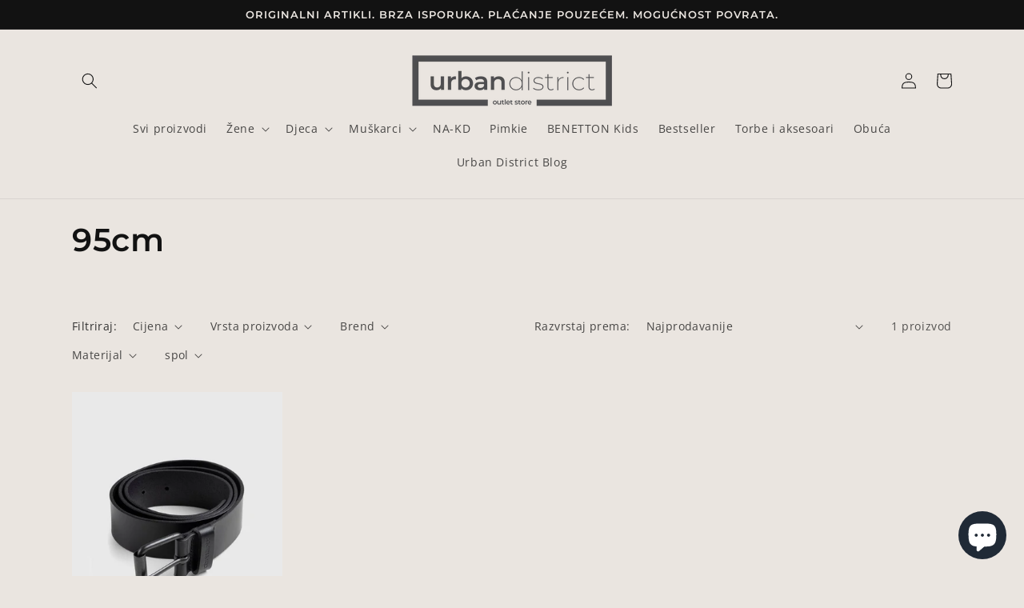

--- FILE ---
content_type: text/html; charset=utf-8
request_url: https://urbandistrict.ba/collections/95cm
body_size: 24046
content:
<!doctype html>
<html class="no-js" lang="hr-HR">
  <head>
    <!-- Google Tag Manager -->
<script>(function(w,d,s,l,i){w[l]=w[l]||[];w[l].push({'gtm.start':
new Date().getTime(),event:'gtm.js'});var f=d.getElementsByTagName(s)[0],
j=d.createElement(s),dl=l!='dataLayer'?'&l='+l:'';j.async=true;j.src=
'https://www.googletagmanager.com/gtm.js?id='+i+dl;f.parentNode.insertBefore(j,f);
})(window,document,'script','dataLayer','GTM-P87MBLF');</script>
<!-- End Google Tag Manager -->

    <meta charset="utf-8">
    <meta http-equiv="X-UA-Compatible" content="IE=edge">
    <meta name="viewport" content="width=device-width,initial-scale=1">
    <meta name="theme-color" content="">
    <link rel="canonical" href="https://urbandistrict.ba/collections/95cm">
    <link rel="preconnect" href="https://cdn.shopify.com" crossorigin><link rel="icon" type="image/png" href="//urbandistrict.ba/cdn/shop/files/logo_square_2.jpg?crop=center&height=32&v=1665851703&width=32"><link rel="preconnect" href="https://fonts.shopifycdn.com" crossorigin><title>
      95cm
 &ndash; Urban District</title>

    

    

<meta property="og:site_name" content="Urban District">
<meta property="og:url" content="https://urbandistrict.ba/collections/95cm">
<meta property="og:title" content="95cm">
<meta property="og:type" content="website">
<meta property="og:description" content="Mislite da kvalitetna odjeća za djecu, žene i muškarce mora biti skupa? Naš online outlet donosi vam proizvode poznatih modnih marki uz stalna sniženja"><meta property="og:image" content="http://urbandistrict.ba/cdn/shop/files/logo_no_background.png?height=628&pad_color=eae5e0&v=1669846574&width=1200">
  <meta property="og:image:secure_url" content="https://urbandistrict.ba/cdn/shop/files/logo_no_background.png?height=628&pad_color=eae5e0&v=1669846574&width=1200">
  <meta property="og:image:width" content="1200">
  <meta property="og:image:height" content="628"><meta name="twitter:card" content="summary_large_image">
<meta name="twitter:title" content="95cm">
<meta name="twitter:description" content="Mislite da kvalitetna odjeća za djecu, žene i muškarce mora biti skupa? Naš online outlet donosi vam proizvode poznatih modnih marki uz stalna sniženja">


    <script src="//urbandistrict.ba/cdn/shop/t/2/assets/constants.js?v=95358004781563950421681327194" defer="defer"></script>
    <script src="//urbandistrict.ba/cdn/shop/t/2/assets/pubsub.js?v=2921868252632587581681327195" defer="defer"></script>
    <script src="//urbandistrict.ba/cdn/shop/t/2/assets/global.js?v=127210358271191040921681327194" defer="defer"></script>
    <script>window.performance && window.performance.mark && window.performance.mark('shopify.content_for_header.start');</script><meta name="google-site-verification" content="O2WZUQMsWNHjKD6Q39-L6qCjvuN8hpK7xDv5CVtwtJQ">
<meta id="shopify-digital-wallet" name="shopify-digital-wallet" content="/64370180375/digital_wallets/dialog">
<link rel="alternate" type="application/atom+xml" title="Feed" href="/collections/95cm.atom" />
<link rel="alternate" type="application/json+oembed" href="https://urbandistrict.ba/collections/95cm.oembed">
<script async="async" src="/checkouts/internal/preloads.js?locale=hr-BA"></script>
<script id="shopify-features" type="application/json">{"accessToken":"a6fa6b0cb27fad06002c559c53992895","betas":["rich-media-storefront-analytics"],"domain":"urbandistrict.ba","predictiveSearch":true,"shopId":64370180375,"locale":"hr"}</script>
<script>var Shopify = Shopify || {};
Shopify.shop = "urban-district-9968.myshopify.com";
Shopify.locale = "hr-HR";
Shopify.currency = {"active":"BAM","rate":"1.0"};
Shopify.country = "BA";
Shopify.theme = {"name":"Dawn version 9.0.0","id":147415826711,"schema_name":"Dawn","schema_version":"9.0.0","theme_store_id":887,"role":"main"};
Shopify.theme.handle = "null";
Shopify.theme.style = {"id":null,"handle":null};
Shopify.cdnHost = "urbandistrict.ba/cdn";
Shopify.routes = Shopify.routes || {};
Shopify.routes.root = "/";</script>
<script type="module">!function(o){(o.Shopify=o.Shopify||{}).modules=!0}(window);</script>
<script>!function(o){function n(){var o=[];function n(){o.push(Array.prototype.slice.apply(arguments))}return n.q=o,n}var t=o.Shopify=o.Shopify||{};t.loadFeatures=n(),t.autoloadFeatures=n()}(window);</script>
<script id="shop-js-analytics" type="application/json">{"pageType":"collection"}</script>
<script defer="defer" async type="module" src="//urbandistrict.ba/cdn/shopifycloud/shop-js/modules/v2/client.init-shop-cart-sync_S_5ksU0E.hr-HR.esm.js"></script>
<script defer="defer" async type="module" src="//urbandistrict.ba/cdn/shopifycloud/shop-js/modules/v2/chunk.common_ixeIj8dG.esm.js"></script>
<script type="module">
  await import("//urbandistrict.ba/cdn/shopifycloud/shop-js/modules/v2/client.init-shop-cart-sync_S_5ksU0E.hr-HR.esm.js");
await import("//urbandistrict.ba/cdn/shopifycloud/shop-js/modules/v2/chunk.common_ixeIj8dG.esm.js");

  window.Shopify.SignInWithShop?.initShopCartSync?.({"fedCMEnabled":true,"windoidEnabled":true});

</script>
<script id="__st">var __st={"a":64370180375,"offset":3600,"reqid":"6c6e268a-2a4b-4c9a-a41f-9f2fb5155bdd-1762082794","pageurl":"urbandistrict.ba\/collections\/95cm","u":"a6628d798235","p":"collection","rtyp":"collection","rid":439803609367};</script>
<script>window.ShopifyPaypalV4VisibilityTracking = true;</script>
<script id="form-persister">!function(){'use strict';const t='contact',e='new_comment',n=[[t,t],['blogs',e],['comments',e],[t,'customer']],o='password',r='form_key',c=['recaptcha-v3-token','g-recaptcha-response','h-captcha-response',o],s=()=>{try{return window.sessionStorage}catch{return}},i='__shopify_v',u=t=>t.elements[r],a=function(){const t=[...n].map((([t,e])=>`form[action*='/${t}']:not([data-nocaptcha='true']) input[name='form_type'][value='${e}']`)).join(',');var e;return e=t,()=>e?[...document.querySelectorAll(e)].map((t=>t.form)):[]}();function m(t){const e=u(t);a().includes(t)&&(!e||!e.value)&&function(t){try{if(!s())return;!function(t){const e=s();if(!e)return;const n=u(t);if(!n)return;const o=n.value;o&&e.removeItem(o)}(t);const e=Array.from(Array(32),(()=>Math.random().toString(36)[2])).join('');!function(t,e){u(t)||t.append(Object.assign(document.createElement('input'),{type:'hidden',name:r})),t.elements[r].value=e}(t,e),function(t,e){const n=s();if(!n)return;const r=[...t.querySelectorAll(`input[type='${o}']`)].map((({name:t})=>t)),u=[...c,...r],a={};for(const[o,c]of new FormData(t).entries())u.includes(o)||(a[o]=c);n.setItem(e,JSON.stringify({[i]:1,action:t.action,data:a}))}(t,e)}catch(e){console.error('failed to persist form',e)}}(t)}const f=t=>{if('true'===t.dataset.persistBound)return;const e=function(t,e){const n=function(t){return'function'==typeof t.submit?t.submit:HTMLFormElement.prototype.submit}(t).bind(t);return function(){let t;return()=>{t||(t=!0,(()=>{try{e(),n()}catch(t){(t=>{console.error('form submit failed',t)})(t)}})(),setTimeout((()=>t=!1),250))}}()}(t,(()=>{m(t)}));!function(t,e){if('function'==typeof t.submit&&'function'==typeof e)try{t.submit=e}catch{}}(t,e),t.addEventListener('submit',(t=>{t.preventDefault(),e()})),t.dataset.persistBound='true'};!function(){function t(t){const e=(t=>{const e=t.target;return e instanceof HTMLFormElement?e:e&&e.form})(t);e&&m(e)}document.addEventListener('submit',t),document.addEventListener('DOMContentLoaded',(()=>{const e=a();for(const t of e)f(t);var n;n=document.body,new window.MutationObserver((t=>{for(const e of t)if('childList'===e.type&&e.addedNodes.length)for(const t of e.addedNodes)1===t.nodeType&&'FORM'===t.tagName&&a().includes(t)&&f(t)})).observe(n,{childList:!0,subtree:!0,attributes:!1}),document.removeEventListener('submit',t)}))}()}();</script>
<script integrity="sha256-52AcMU7V7pcBOXWImdc/TAGTFKeNjmkeM1Pvks/DTgc=" data-source-attribution="shopify.loadfeatures" defer="defer" src="//urbandistrict.ba/cdn/shopifycloud/storefront/assets/storefront/load_feature-81c60534.js" crossorigin="anonymous"></script>
<script data-source-attribution="shopify.dynamic_checkout.dynamic.init">var Shopify=Shopify||{};Shopify.PaymentButton=Shopify.PaymentButton||{isStorefrontPortableWallets:!0,init:function(){window.Shopify.PaymentButton.init=function(){};var t=document.createElement("script");t.src="https://urbandistrict.ba/cdn/shopifycloud/portable-wallets/latest/portable-wallets.hr.js",t.type="module",document.head.appendChild(t)}};
</script>
<script data-source-attribution="shopify.dynamic_checkout.buyer_consent">
  function portableWalletsHideBuyerConsent(e){var t=document.getElementById("shopify-buyer-consent"),n=document.getElementById("shopify-subscription-policy-button");t&&n&&(t.classList.add("hidden"),t.setAttribute("aria-hidden","true"),n.removeEventListener("click",e))}function portableWalletsShowBuyerConsent(e){var t=document.getElementById("shopify-buyer-consent"),n=document.getElementById("shopify-subscription-policy-button");t&&n&&(t.classList.remove("hidden"),t.removeAttribute("aria-hidden"),n.addEventListener("click",e))}window.Shopify?.PaymentButton&&(window.Shopify.PaymentButton.hideBuyerConsent=portableWalletsHideBuyerConsent,window.Shopify.PaymentButton.showBuyerConsent=portableWalletsShowBuyerConsent);
</script>
<script data-source-attribution="shopify.dynamic_checkout.cart.bootstrap">document.addEventListener("DOMContentLoaded",(function(){function t(){return document.querySelector("shopify-accelerated-checkout-cart, shopify-accelerated-checkout")}if(t())Shopify.PaymentButton.init();else{new MutationObserver((function(e,n){t()&&(Shopify.PaymentButton.init(),n.disconnect())})).observe(document.body,{childList:!0,subtree:!0})}}));
</script>
<script id="sections-script" data-sections="header" defer="defer" src="//urbandistrict.ba/cdn/shop/t/2/compiled_assets/scripts.js?341"></script>
<script>window.performance && window.performance.mark && window.performance.mark('shopify.content_for_header.end');</script>


    <style data-shopify>
      @font-face {
  font-family: "Open Sans";
  font-weight: 400;
  font-style: normal;
  font-display: swap;
  src: url("//urbandistrict.ba/cdn/fonts/open_sans/opensans_n4.c32e4d4eca5273f6d4ee95ddf54b5bbb75fc9b61.woff2") format("woff2"),
       url("//urbandistrict.ba/cdn/fonts/open_sans/opensans_n4.5f3406f8d94162b37bfa232b486ac93ee892406d.woff") format("woff");
}

      @font-face {
  font-family: "Open Sans";
  font-weight: 700;
  font-style: normal;
  font-display: swap;
  src: url("//urbandistrict.ba/cdn/fonts/open_sans/opensans_n7.a9393be1574ea8606c68f4441806b2711d0d13e4.woff2") format("woff2"),
       url("//urbandistrict.ba/cdn/fonts/open_sans/opensans_n7.7b8af34a6ebf52beb1a4c1d8c73ad6910ec2e553.woff") format("woff");
}

      @font-face {
  font-family: "Open Sans";
  font-weight: 400;
  font-style: italic;
  font-display: swap;
  src: url("//urbandistrict.ba/cdn/fonts/open_sans/opensans_i4.6f1d45f7a46916cc95c694aab32ecbf7509cbf33.woff2") format("woff2"),
       url("//urbandistrict.ba/cdn/fonts/open_sans/opensans_i4.4efaa52d5a57aa9a57c1556cc2b7465d18839daa.woff") format("woff");
}

      @font-face {
  font-family: "Open Sans";
  font-weight: 700;
  font-style: italic;
  font-display: swap;
  src: url("//urbandistrict.ba/cdn/fonts/open_sans/opensans_i7.916ced2e2ce15f7fcd95d196601a15e7b89ee9a4.woff2") format("woff2"),
       url("//urbandistrict.ba/cdn/fonts/open_sans/opensans_i7.99a9cff8c86ea65461de497ade3d515a98f8b32a.woff") format("woff");
}

      @font-face {
  font-family: Montserrat;
  font-weight: 600;
  font-style: normal;
  font-display: swap;
  src: url("//urbandistrict.ba/cdn/fonts/montserrat/montserrat_n6.1326b3e84230700ef15b3a29fb520639977513e0.woff2") format("woff2"),
       url("//urbandistrict.ba/cdn/fonts/montserrat/montserrat_n6.652f051080eb14192330daceed8cd53dfdc5ead9.woff") format("woff");
}


      :root {
        --font-body-family: "Open Sans", sans-serif;
        --font-body-style: normal;
        --font-body-weight: 400;
        --font-body-weight-bold: 700;

        --font-heading-family: Montserrat, sans-serif;
        --font-heading-style: normal;
        --font-heading-weight: 600;

        --font-body-scale: 1.0;
        --font-heading-scale: 1.0;

        --color-base-text: 18, 18, 18;
        --color-shadow: 18, 18, 18;
        --color-base-background-1: 234, 229, 224;
        --color-base-background-2: 219, 210, 193;
        --color-base-solid-button-labels: 234, 229, 224;
        --color-base-outline-button-labels: 18, 18, 18;
        --color-base-accent-1: 78, 76, 78;
        --color-base-accent-2: 18, 18, 18;
        --payment-terms-background-color: #eae5e0;

        --gradient-base-background-1: #eae5e0;
        --gradient-base-background-2: #DBD2C1;
        --gradient-base-accent-1: #4e4c4e;
        --gradient-base-accent-2: #121212;

        --media-padding: px;
        --media-border-opacity: 0.05;
        --media-border-width: 1px;
        --media-radius: 0px;
        --media-shadow-opacity: 0.0;
        --media-shadow-horizontal-offset: 0px;
        --media-shadow-vertical-offset: 4px;
        --media-shadow-blur-radius: 5px;
        --media-shadow-visible: 0;

        --page-width: 120rem;
        --page-width-margin: 0rem;

        --product-card-image-padding: 0.0rem;
        --product-card-corner-radius: 0.0rem;
        --product-card-text-alignment: left;
        --product-card-border-width: 0.0rem;
        --product-card-border-opacity: 0.1;
        --product-card-shadow-opacity: 0.0;
        --product-card-shadow-visible: 0;
        --product-card-shadow-horizontal-offset: 0.0rem;
        --product-card-shadow-vertical-offset: 0.4rem;
        --product-card-shadow-blur-radius: 0.5rem;

        --collection-card-image-padding: 0.0rem;
        --collection-card-corner-radius: 0.0rem;
        --collection-card-text-alignment: left;
        --collection-card-border-width: 0.0rem;
        --collection-card-border-opacity: 0.1;
        --collection-card-shadow-opacity: 0.0;
        --collection-card-shadow-visible: 0;
        --collection-card-shadow-horizontal-offset: 0.0rem;
        --collection-card-shadow-vertical-offset: 0.4rem;
        --collection-card-shadow-blur-radius: 0.5rem;

        --blog-card-image-padding: 0.0rem;
        --blog-card-corner-radius: 0.0rem;
        --blog-card-text-alignment: left;
        --blog-card-border-width: 0.0rem;
        --blog-card-border-opacity: 0.1;
        --blog-card-shadow-opacity: 0.0;
        --blog-card-shadow-visible: 0;
        --blog-card-shadow-horizontal-offset: 0.0rem;
        --blog-card-shadow-vertical-offset: 0.4rem;
        --blog-card-shadow-blur-radius: 0.5rem;

        --badge-corner-radius: 4.0rem;

        --popup-border-width: 1px;
        --popup-border-opacity: 0.1;
        --popup-corner-radius: 0px;
        --popup-shadow-opacity: 0.0;
        --popup-shadow-horizontal-offset: 0px;
        --popup-shadow-vertical-offset: 4px;
        --popup-shadow-blur-radius: 5px;

        --drawer-border-width: 1px;
        --drawer-border-opacity: 0.1;
        --drawer-shadow-opacity: 0.0;
        --drawer-shadow-horizontal-offset: 0px;
        --drawer-shadow-vertical-offset: 4px;
        --drawer-shadow-blur-radius: 5px;

        --spacing-sections-desktop: 0px;
        --spacing-sections-mobile: 0px;

        --grid-desktop-vertical-spacing: 8px;
        --grid-desktop-horizontal-spacing: 8px;
        --grid-mobile-vertical-spacing: 4px;
        --grid-mobile-horizontal-spacing: 4px;

        --text-boxes-border-opacity: 0.1;
        --text-boxes-border-width: 0px;
        --text-boxes-radius: 0px;
        --text-boxes-shadow-opacity: 0.0;
        --text-boxes-shadow-visible: 0;
        --text-boxes-shadow-horizontal-offset: 0px;
        --text-boxes-shadow-vertical-offset: 4px;
        --text-boxes-shadow-blur-radius: 5px;

        --buttons-radius: 26px;
        --buttons-radius-outset: 28px;
        --buttons-border-width: 2px;
        --buttons-border-opacity: 1.0;
        --buttons-shadow-opacity: 0.0;
        --buttons-shadow-visible: 0;
        --buttons-shadow-horizontal-offset: 0px;
        --buttons-shadow-vertical-offset: 4px;
        --buttons-shadow-blur-radius: 20px;
        --buttons-border-offset: 0.3px;

        --inputs-radius: 0px;
        --inputs-border-width: 1px;
        --inputs-border-opacity: 0.55;
        --inputs-shadow-opacity: 0.0;
        --inputs-shadow-horizontal-offset: 0px;
        --inputs-margin-offset: 0px;
        --inputs-shadow-vertical-offset: 4px;
        --inputs-shadow-blur-radius: 5px;
        --inputs-radius-outset: 0px;

        --variant-pills-radius: 40px;
        --variant-pills-border-width: 1px;
        --variant-pills-border-opacity: 0.55;
        --variant-pills-shadow-opacity: 0.0;
        --variant-pills-shadow-horizontal-offset: 0px;
        --variant-pills-shadow-vertical-offset: 4px;
        --variant-pills-shadow-blur-radius: 5px;
      }

      *,
      *::before,
      *::after {
        box-sizing: inherit;
      }

      html {
        box-sizing: border-box;
        font-size: calc(var(--font-body-scale) * 62.5%);
        height: 100%;
      }

      body {
        display: grid;
        grid-template-rows: auto auto 1fr auto;
        grid-template-columns: 100%;
        min-height: 100%;
        margin: 0;
        font-size: 1.5rem;
        letter-spacing: 0.06rem;
        line-height: calc(1 + 0.8 / var(--font-body-scale));
        font-family: var(--font-body-family);
        font-style: var(--font-body-style);
        font-weight: var(--font-body-weight);
      }

      @media screen and (min-width: 750px) {
        body {
          font-size: 1.6rem;
        }
      }
    </style>

    <link href="//urbandistrict.ba/cdn/shop/t/2/assets/base.css?v=140624990073879848751681327193" rel="stylesheet" type="text/css" media="all" />
<link rel="preload" as="font" href="//urbandistrict.ba/cdn/fonts/open_sans/opensans_n4.c32e4d4eca5273f6d4ee95ddf54b5bbb75fc9b61.woff2" type="font/woff2" crossorigin><link rel="preload" as="font" href="//urbandistrict.ba/cdn/fonts/montserrat/montserrat_n6.1326b3e84230700ef15b3a29fb520639977513e0.woff2" type="font/woff2" crossorigin><link rel="stylesheet" href="//urbandistrict.ba/cdn/shop/t/2/assets/component-predictive-search.css?v=85913294783299393391681327194" media="print" onload="this.media='all'"><script>document.documentElement.className = document.documentElement.className.replace('no-js', 'js');
    if (Shopify.designMode) {
      document.documentElement.classList.add('shopify-design-mode');
    }
    </script>
  <!-- BEGIN app block: shopify://apps/klaviyo-email-marketing-sms/blocks/klaviyo-onsite-embed/2632fe16-c075-4321-a88b-50b567f42507 -->












  <script async src="https://static.klaviyo.com/onsite/js/SGRufA/klaviyo.js?company_id=SGRufA"></script>
  <script>!function(){if(!window.klaviyo){window._klOnsite=window._klOnsite||[];try{window.klaviyo=new Proxy({},{get:function(n,i){return"push"===i?function(){var n;(n=window._klOnsite).push.apply(n,arguments)}:function(){for(var n=arguments.length,o=new Array(n),w=0;w<n;w++)o[w]=arguments[w];var t="function"==typeof o[o.length-1]?o.pop():void 0,e=new Promise((function(n){window._klOnsite.push([i].concat(o,[function(i){t&&t(i),n(i)}]))}));return e}}})}catch(n){window.klaviyo=window.klaviyo||[],window.klaviyo.push=function(){var n;(n=window._klOnsite).push.apply(n,arguments)}}}}();</script>

  




  <script>
    window.klaviyoReviewsProductDesignMode = false
  </script>







<!-- END app block --><script src="https://cdn.shopify.com/extensions/7bc9bb47-adfa-4267-963e-cadee5096caf/inbox-1252/assets/inbox-chat-loader.js" type="text/javascript" defer="defer"></script>
<link href="https://monorail-edge.shopifysvc.com" rel="dns-prefetch">
<script>(function(){if ("sendBeacon" in navigator && "performance" in window) {try {var session_token_from_headers = performance.getEntriesByType('navigation')[0].serverTiming.find(x => x.name == '_s').description;} catch {var session_token_from_headers = undefined;}var session_cookie_matches = document.cookie.match(/_shopify_s=([^;]*)/);var session_token_from_cookie = session_cookie_matches && session_cookie_matches.length === 2 ? session_cookie_matches[1] : "";var session_token = session_token_from_headers || session_token_from_cookie || "";function handle_abandonment_event(e) {var entries = performance.getEntries().filter(function(entry) {return /monorail-edge.shopifysvc.com/.test(entry.name);});if (!window.abandonment_tracked && entries.length === 0) {window.abandonment_tracked = true;var currentMs = Date.now();var navigation_start = performance.timing.navigationStart;var payload = {shop_id: 64370180375,url: window.location.href,navigation_start,duration: currentMs - navigation_start,session_token,page_type: "collection"};window.navigator.sendBeacon("https://monorail-edge.shopifysvc.com/v1/produce", JSON.stringify({schema_id: "online_store_buyer_site_abandonment/1.1",payload: payload,metadata: {event_created_at_ms: currentMs,event_sent_at_ms: currentMs}}));}}window.addEventListener('pagehide', handle_abandonment_event);}}());</script>
<script id="web-pixels-manager-setup">(function e(e,d,r,n,o){if(void 0===o&&(o={}),!Boolean(null===(a=null===(i=window.Shopify)||void 0===i?void 0:i.analytics)||void 0===a?void 0:a.replayQueue)){var i,a;window.Shopify=window.Shopify||{};var t=window.Shopify;t.analytics=t.analytics||{};var s=t.analytics;s.replayQueue=[],s.publish=function(e,d,r){return s.replayQueue.push([e,d,r]),!0};try{self.performance.mark("wpm:start")}catch(e){}var l=function(){var e={modern:/Edge?\/(1{2}[4-9]|1[2-9]\d|[2-9]\d{2}|\d{4,})\.\d+(\.\d+|)|Firefox\/(1{2}[4-9]|1[2-9]\d|[2-9]\d{2}|\d{4,})\.\d+(\.\d+|)|Chrom(ium|e)\/(9{2}|\d{3,})\.\d+(\.\d+|)|(Maci|X1{2}).+ Version\/(15\.\d+|(1[6-9]|[2-9]\d|\d{3,})\.\d+)([,.]\d+|)( \(\w+\)|)( Mobile\/\w+|) Safari\/|Chrome.+OPR\/(9{2}|\d{3,})\.\d+\.\d+|(CPU[ +]OS|iPhone[ +]OS|CPU[ +]iPhone|CPU IPhone OS|CPU iPad OS)[ +]+(15[._]\d+|(1[6-9]|[2-9]\d|\d{3,})[._]\d+)([._]\d+|)|Android:?[ /-](13[3-9]|1[4-9]\d|[2-9]\d{2}|\d{4,})(\.\d+|)(\.\d+|)|Android.+Firefox\/(13[5-9]|1[4-9]\d|[2-9]\d{2}|\d{4,})\.\d+(\.\d+|)|Android.+Chrom(ium|e)\/(13[3-9]|1[4-9]\d|[2-9]\d{2}|\d{4,})\.\d+(\.\d+|)|SamsungBrowser\/([2-9]\d|\d{3,})\.\d+/,legacy:/Edge?\/(1[6-9]|[2-9]\d|\d{3,})\.\d+(\.\d+|)|Firefox\/(5[4-9]|[6-9]\d|\d{3,})\.\d+(\.\d+|)|Chrom(ium|e)\/(5[1-9]|[6-9]\d|\d{3,})\.\d+(\.\d+|)([\d.]+$|.*Safari\/(?![\d.]+ Edge\/[\d.]+$))|(Maci|X1{2}).+ Version\/(10\.\d+|(1[1-9]|[2-9]\d|\d{3,})\.\d+)([,.]\d+|)( \(\w+\)|)( Mobile\/\w+|) Safari\/|Chrome.+OPR\/(3[89]|[4-9]\d|\d{3,})\.\d+\.\d+|(CPU[ +]OS|iPhone[ +]OS|CPU[ +]iPhone|CPU IPhone OS|CPU iPad OS)[ +]+(10[._]\d+|(1[1-9]|[2-9]\d|\d{3,})[._]\d+)([._]\d+|)|Android:?[ /-](13[3-9]|1[4-9]\d|[2-9]\d{2}|\d{4,})(\.\d+|)(\.\d+|)|Mobile Safari.+OPR\/([89]\d|\d{3,})\.\d+\.\d+|Android.+Firefox\/(13[5-9]|1[4-9]\d|[2-9]\d{2}|\d{4,})\.\d+(\.\d+|)|Android.+Chrom(ium|e)\/(13[3-9]|1[4-9]\d|[2-9]\d{2}|\d{4,})\.\d+(\.\d+|)|Android.+(UC? ?Browser|UCWEB|U3)[ /]?(15\.([5-9]|\d{2,})|(1[6-9]|[2-9]\d|\d{3,})\.\d+)\.\d+|SamsungBrowser\/(5\.\d+|([6-9]|\d{2,})\.\d+)|Android.+MQ{2}Browser\/(14(\.(9|\d{2,})|)|(1[5-9]|[2-9]\d|\d{3,})(\.\d+|))(\.\d+|)|K[Aa][Ii]OS\/(3\.\d+|([4-9]|\d{2,})\.\d+)(\.\d+|)/},d=e.modern,r=e.legacy,n=navigator.userAgent;return n.match(d)?"modern":n.match(r)?"legacy":"unknown"}(),u="modern"===l?"modern":"legacy",c=(null!=n?n:{modern:"",legacy:""})[u],f=function(e){return[e.baseUrl,"/wpm","/b",e.hashVersion,"modern"===e.buildTarget?"m":"l",".js"].join("")}({baseUrl:d,hashVersion:r,buildTarget:u}),m=function(e){var d=e.version,r=e.bundleTarget,n=e.surface,o=e.pageUrl,i=e.monorailEndpoint;return{emit:function(e){var a=e.status,t=e.errorMsg,s=(new Date).getTime(),l=JSON.stringify({metadata:{event_sent_at_ms:s},events:[{schema_id:"web_pixels_manager_load/3.1",payload:{version:d,bundle_target:r,page_url:o,status:a,surface:n,error_msg:t},metadata:{event_created_at_ms:s}}]});if(!i)return console&&console.warn&&console.warn("[Web Pixels Manager] No Monorail endpoint provided, skipping logging."),!1;try{return self.navigator.sendBeacon.bind(self.navigator)(i,l)}catch(e){}var u=new XMLHttpRequest;try{return u.open("POST",i,!0),u.setRequestHeader("Content-Type","text/plain"),u.send(l),!0}catch(e){return console&&console.warn&&console.warn("[Web Pixels Manager] Got an unhandled error while logging to Monorail."),!1}}}}({version:r,bundleTarget:l,surface:e.surface,pageUrl:self.location.href,monorailEndpoint:e.monorailEndpoint});try{o.browserTarget=l,function(e){var d=e.src,r=e.async,n=void 0===r||r,o=e.onload,i=e.onerror,a=e.sri,t=e.scriptDataAttributes,s=void 0===t?{}:t,l=document.createElement("script"),u=document.querySelector("head"),c=document.querySelector("body");if(l.async=n,l.src=d,a&&(l.integrity=a,l.crossOrigin="anonymous"),s)for(var f in s)if(Object.prototype.hasOwnProperty.call(s,f))try{l.dataset[f]=s[f]}catch(e){}if(o&&l.addEventListener("load",o),i&&l.addEventListener("error",i),u)u.appendChild(l);else{if(!c)throw new Error("Did not find a head or body element to append the script");c.appendChild(l)}}({src:f,async:!0,onload:function(){if(!function(){var e,d;return Boolean(null===(d=null===(e=window.Shopify)||void 0===e?void 0:e.analytics)||void 0===d?void 0:d.initialized)}()){var d=window.webPixelsManager.init(e)||void 0;if(d){var r=window.Shopify.analytics;r.replayQueue.forEach((function(e){var r=e[0],n=e[1],o=e[2];d.publishCustomEvent(r,n,o)})),r.replayQueue=[],r.publish=d.publishCustomEvent,r.visitor=d.visitor,r.initialized=!0}}},onerror:function(){return m.emit({status:"failed",errorMsg:"".concat(f," has failed to load")})},sri:function(e){var d=/^sha384-[A-Za-z0-9+/=]+$/;return"string"==typeof e&&d.test(e)}(c)?c:"",scriptDataAttributes:o}),m.emit({status:"loading"})}catch(e){m.emit({status:"failed",errorMsg:(null==e?void 0:e.message)||"Unknown error"})}}})({shopId: 64370180375,storefrontBaseUrl: "https://urbandistrict.ba",extensionsBaseUrl: "https://extensions.shopifycdn.com/cdn/shopifycloud/web-pixels-manager",monorailEndpoint: "https://monorail-edge.shopifysvc.com/unstable/produce_batch",surface: "storefront-renderer",enabledBetaFlags: ["2dca8a86"],webPixelsConfigList: [{"id":"813695255","configuration":"{\"config\":\"{\\\"pixel_id\\\":\\\"G-EQC6F3Y197\\\",\\\"gtag_events\\\":[{\\\"type\\\":\\\"begin_checkout\\\",\\\"action_label\\\":\\\"G-EQC6F3Y197\\\"},{\\\"type\\\":\\\"search\\\",\\\"action_label\\\":\\\"G-EQC6F3Y197\\\"},{\\\"type\\\":\\\"view_item\\\",\\\"action_label\\\":[\\\"G-EQC6F3Y197\\\",\\\"MC-987QXZ6TEK\\\"]},{\\\"type\\\":\\\"purchase\\\",\\\"action_label\\\":[\\\"G-EQC6F3Y197\\\",\\\"MC-987QXZ6TEK\\\"]},{\\\"type\\\":\\\"page_view\\\",\\\"action_label\\\":[\\\"G-EQC6F3Y197\\\",\\\"MC-987QXZ6TEK\\\"]},{\\\"type\\\":\\\"add_payment_info\\\",\\\"action_label\\\":\\\"G-EQC6F3Y197\\\"},{\\\"type\\\":\\\"add_to_cart\\\",\\\"action_label\\\":\\\"G-EQC6F3Y197\\\"}],\\\"enable_monitoring_mode\\\":false}\"}","eventPayloadVersion":"v1","runtimeContext":"OPEN","scriptVersion":"b2a88bafab3e21179ed38636efcd8a93","type":"APP","apiClientId":1780363,"privacyPurposes":[],"dataSharingAdjustments":{"protectedCustomerApprovalScopes":["read_customer_address","read_customer_email","read_customer_name","read_customer_personal_data","read_customer_phone"]}},{"id":"289014039","configuration":"{\"pixel_id\":\"709987470647806\",\"pixel_type\":\"facebook_pixel\",\"metaapp_system_user_token\":\"-\"}","eventPayloadVersion":"v1","runtimeContext":"OPEN","scriptVersion":"ca16bc87fe92b6042fbaa3acc2fbdaa6","type":"APP","apiClientId":2329312,"privacyPurposes":["ANALYTICS","MARKETING","SALE_OF_DATA"],"dataSharingAdjustments":{"protectedCustomerApprovalScopes":["read_customer_address","read_customer_email","read_customer_name","read_customer_personal_data","read_customer_phone"]}},{"id":"shopify-app-pixel","configuration":"{}","eventPayloadVersion":"v1","runtimeContext":"STRICT","scriptVersion":"0450","apiClientId":"shopify-pixel","type":"APP","privacyPurposes":["ANALYTICS","MARKETING"]},{"id":"shopify-custom-pixel","eventPayloadVersion":"v1","runtimeContext":"LAX","scriptVersion":"0450","apiClientId":"shopify-pixel","type":"CUSTOM","privacyPurposes":["ANALYTICS","MARKETING"]}],isMerchantRequest: false,initData: {"shop":{"name":"Urban District","paymentSettings":{"currencyCode":"BAM"},"myshopifyDomain":"urban-district-9968.myshopify.com","countryCode":"BA","storefrontUrl":"https:\/\/urbandistrict.ba"},"customer":null,"cart":null,"checkout":null,"productVariants":[],"purchasingCompany":null},},"https://urbandistrict.ba/cdn","5303c62bw494ab25dp0d72f2dcm48e21f5a",{"modern":"","legacy":""},{"shopId":"64370180375","storefrontBaseUrl":"https:\/\/urbandistrict.ba","extensionBaseUrl":"https:\/\/extensions.shopifycdn.com\/cdn\/shopifycloud\/web-pixels-manager","surface":"storefront-renderer","enabledBetaFlags":"[\"2dca8a86\"]","isMerchantRequest":"false","hashVersion":"5303c62bw494ab25dp0d72f2dcm48e21f5a","publish":"custom","events":"[[\"page_viewed\",{}],[\"collection_viewed\",{\"collection\":{\"id\":\"439803609367\",\"title\":\"95cm\",\"productVariants\":[{\"price\":{\"amount\":41.0,\"currencyCode\":\"BAM\"},\"product\":{\"title\":\"Kožni kaiš\",\"vendor\":\"carhartt\",\"id\":\"8201744449815\",\"untranslatedTitle\":\"Kožni kaiš\",\"url\":\"\/products\/carhartt-kozni-kais-2564\",\"type\":\"Kaiš\"},\"id\":\"44791067214103\",\"image\":{\"src\":\"\/\/urbandistrict.ba\/cdn\/shop\/products\/2564_1.jpg?v=1679866150\"},\"sku\":\"2564\",\"title\":\"95cm \/ Crna\",\"untranslatedTitle\":\"95cm \/ Crna\"}]}}]]"});</script><script>
  window.ShopifyAnalytics = window.ShopifyAnalytics || {};
  window.ShopifyAnalytics.meta = window.ShopifyAnalytics.meta || {};
  window.ShopifyAnalytics.meta.currency = 'BAM';
  var meta = {"products":[{"id":8201744449815,"gid":"gid:\/\/shopify\/Product\/8201744449815","vendor":"carhartt","type":"Kaiš","variants":[{"id":44791067214103,"price":4100,"name":"Kožni kaiš - 95cm \/ Crna","public_title":"95cm \/ Crna","sku":"2564"}],"remote":false}],"page":{"pageType":"collection","resourceType":"collection","resourceId":439803609367}};
  for (var attr in meta) {
    window.ShopifyAnalytics.meta[attr] = meta[attr];
  }
</script>
<script class="analytics">
  (function () {
    var customDocumentWrite = function(content) {
      var jquery = null;

      if (window.jQuery) {
        jquery = window.jQuery;
      } else if (window.Checkout && window.Checkout.$) {
        jquery = window.Checkout.$;
      }

      if (jquery) {
        jquery('body').append(content);
      }
    };

    var hasLoggedConversion = function(token) {
      if (token) {
        return document.cookie.indexOf('loggedConversion=' + token) !== -1;
      }
      return false;
    }

    var setCookieIfConversion = function(token) {
      if (token) {
        var twoMonthsFromNow = new Date(Date.now());
        twoMonthsFromNow.setMonth(twoMonthsFromNow.getMonth() + 2);

        document.cookie = 'loggedConversion=' + token + '; expires=' + twoMonthsFromNow;
      }
    }

    var trekkie = window.ShopifyAnalytics.lib = window.trekkie = window.trekkie || [];
    if (trekkie.integrations) {
      return;
    }
    trekkie.methods = [
      'identify',
      'page',
      'ready',
      'track',
      'trackForm',
      'trackLink'
    ];
    trekkie.factory = function(method) {
      return function() {
        var args = Array.prototype.slice.call(arguments);
        args.unshift(method);
        trekkie.push(args);
        return trekkie;
      };
    };
    for (var i = 0; i < trekkie.methods.length; i++) {
      var key = trekkie.methods[i];
      trekkie[key] = trekkie.factory(key);
    }
    trekkie.load = function(config) {
      trekkie.config = config || {};
      trekkie.config.initialDocumentCookie = document.cookie;
      var first = document.getElementsByTagName('script')[0];
      var script = document.createElement('script');
      script.type = 'text/javascript';
      script.onerror = function(e) {
        var scriptFallback = document.createElement('script');
        scriptFallback.type = 'text/javascript';
        scriptFallback.onerror = function(error) {
                var Monorail = {
      produce: function produce(monorailDomain, schemaId, payload) {
        var currentMs = new Date().getTime();
        var event = {
          schema_id: schemaId,
          payload: payload,
          metadata: {
            event_created_at_ms: currentMs,
            event_sent_at_ms: currentMs
          }
        };
        return Monorail.sendRequest("https://" + monorailDomain + "/v1/produce", JSON.stringify(event));
      },
      sendRequest: function sendRequest(endpointUrl, payload) {
        // Try the sendBeacon API
        if (window && window.navigator && typeof window.navigator.sendBeacon === 'function' && typeof window.Blob === 'function' && !Monorail.isIos12()) {
          var blobData = new window.Blob([payload], {
            type: 'text/plain'
          });

          if (window.navigator.sendBeacon(endpointUrl, blobData)) {
            return true;
          } // sendBeacon was not successful

        } // XHR beacon

        var xhr = new XMLHttpRequest();

        try {
          xhr.open('POST', endpointUrl);
          xhr.setRequestHeader('Content-Type', 'text/plain');
          xhr.send(payload);
        } catch (e) {
          console.log(e);
        }

        return false;
      },
      isIos12: function isIos12() {
        return window.navigator.userAgent.lastIndexOf('iPhone; CPU iPhone OS 12_') !== -1 || window.navigator.userAgent.lastIndexOf('iPad; CPU OS 12_') !== -1;
      }
    };
    Monorail.produce('monorail-edge.shopifysvc.com',
      'trekkie_storefront_load_errors/1.1',
      {shop_id: 64370180375,
      theme_id: 147415826711,
      app_name: "storefront",
      context_url: window.location.href,
      source_url: "//urbandistrict.ba/cdn/s/trekkie.storefront.5ad93876886aa0a32f5bade9f25632a26c6f183a.min.js"});

        };
        scriptFallback.async = true;
        scriptFallback.src = '//urbandistrict.ba/cdn/s/trekkie.storefront.5ad93876886aa0a32f5bade9f25632a26c6f183a.min.js';
        first.parentNode.insertBefore(scriptFallback, first);
      };
      script.async = true;
      script.src = '//urbandistrict.ba/cdn/s/trekkie.storefront.5ad93876886aa0a32f5bade9f25632a26c6f183a.min.js';
      first.parentNode.insertBefore(script, first);
    };
    trekkie.load(
      {"Trekkie":{"appName":"storefront","development":false,"defaultAttributes":{"shopId":64370180375,"isMerchantRequest":null,"themeId":147415826711,"themeCityHash":"3300932677296225251","contentLanguage":"hr-HR","currency":"BAM","eventMetadataId":"5c1cb533-e6c9-4404-a7af-dd3f354495ff"},"isServerSideCookieWritingEnabled":true,"monorailRegion":"shop_domain","enabledBetaFlags":["f0df213a"]},"Session Attribution":{},"S2S":{"facebookCapiEnabled":true,"source":"trekkie-storefront-renderer","apiClientId":580111}}
    );

    var loaded = false;
    trekkie.ready(function() {
      if (loaded) return;
      loaded = true;

      window.ShopifyAnalytics.lib = window.trekkie;

      var originalDocumentWrite = document.write;
      document.write = customDocumentWrite;
      try { window.ShopifyAnalytics.merchantGoogleAnalytics.call(this); } catch(error) {};
      document.write = originalDocumentWrite;

      window.ShopifyAnalytics.lib.page(null,{"pageType":"collection","resourceType":"collection","resourceId":439803609367,"shopifyEmitted":true});

      var match = window.location.pathname.match(/checkouts\/(.+)\/(thank_you|post_purchase)/)
      var token = match? match[1]: undefined;
      if (!hasLoggedConversion(token)) {
        setCookieIfConversion(token);
        window.ShopifyAnalytics.lib.track("Viewed Product Category",{"currency":"BAM","category":"Collection: 95cm","collectionName":"95cm","collectionId":439803609367,"nonInteraction":true},undefined,undefined,{"shopifyEmitted":true});
      }
    });


        var eventsListenerScript = document.createElement('script');
        eventsListenerScript.async = true;
        eventsListenerScript.src = "//urbandistrict.ba/cdn/shopifycloud/storefront/assets/shop_events_listener-b8f524ab.js";
        document.getElementsByTagName('head')[0].appendChild(eventsListenerScript);

})();</script>
  <script>
  if (!window.ga || (window.ga && typeof window.ga !== 'function')) {
    window.ga = function ga() {
      (window.ga.q = window.ga.q || []).push(arguments);
      if (window.Shopify && window.Shopify.analytics && typeof window.Shopify.analytics.publish === 'function') {
        window.Shopify.analytics.publish("ga_stub_called", {}, {sendTo: "google_osp_migration"});
      }
      console.error("Shopify's Google Analytics stub called with:", Array.from(arguments), "\nSee https://help.shopify.com/manual/promoting-marketing/pixels/pixel-migration#google for more information.");
    };
    if (window.Shopify && window.Shopify.analytics && typeof window.Shopify.analytics.publish === 'function') {
      window.Shopify.analytics.publish("ga_stub_initialized", {}, {sendTo: "google_osp_migration"});
    }
  }
</script>
<script
  defer
  src="https://urbandistrict.ba/cdn/shopifycloud/perf-kit/shopify-perf-kit-2.1.1.min.js"
  data-application="storefront-renderer"
  data-shop-id="64370180375"
  data-render-region="gcp-us-central1"
  data-page-type="collection"
  data-theme-instance-id="147415826711"
  data-theme-name="Dawn"
  data-theme-version="9.0.0"
  data-monorail-region="shop_domain"
  data-resource-timing-sampling-rate="10"
  data-shs="true"
  data-shs-beacon="true"
  data-shs-export-with-fetch="true"
  data-shs-logs-sample-rate="1"
></script>
</head>

  <body class="gradient">
    <a class="skip-to-content-link button visually-hidden" href="#MainContent">
      Preskoči na sadržaj
    </a><!-- BEGIN sections: header-group -->
<div id="shopify-section-sections--18574361100567__announcement-bar" class="shopify-section shopify-section-group-header-group announcement-bar-section"><div class="announcement-bar color-accent-2 gradient" role="region" aria-label="Objava" ><div class="page-width">
                <p class="announcement-bar__message center h5">
                  <span>ORIGINALNI ARTIKLI. BRZA ISPORUKA. PLAĆANJE POUZEĆEM.  MOGUĆNOST POVRATA.</span></p>
              </div></div>
</div><div id="shopify-section-sections--18574361100567__header" class="shopify-section shopify-section-group-header-group section-header"><link rel="stylesheet" href="//urbandistrict.ba/cdn/shop/t/2/assets/component-list-menu.css?v=151968516119678728991681327194" media="print" onload="this.media='all'">
<link rel="stylesheet" href="//urbandistrict.ba/cdn/shop/t/2/assets/component-search.css?v=184225813856820874251681327194" media="print" onload="this.media='all'">
<link rel="stylesheet" href="//urbandistrict.ba/cdn/shop/t/2/assets/component-menu-drawer.css?v=94074963897493609391681327194" media="print" onload="this.media='all'">
<link rel="stylesheet" href="//urbandistrict.ba/cdn/shop/t/2/assets/component-cart-notification.css?v=108833082844665799571681327194" media="print" onload="this.media='all'">
<link rel="stylesheet" href="//urbandistrict.ba/cdn/shop/t/2/assets/component-cart-items.css?v=29412722223528841861681327194" media="print" onload="this.media='all'"><link rel="stylesheet" href="//urbandistrict.ba/cdn/shop/t/2/assets/component-price.css?v=65402837579211014041681327194" media="print" onload="this.media='all'">
  <link rel="stylesheet" href="//urbandistrict.ba/cdn/shop/t/2/assets/component-loading-overlay.css?v=167310470843593579841681327194" media="print" onload="this.media='all'"><link rel="stylesheet" href="//urbandistrict.ba/cdn/shop/t/2/assets/component-mega-menu.css?v=106454108107686398031681327194" media="print" onload="this.media='all'">
  <noscript><link href="//urbandistrict.ba/cdn/shop/t/2/assets/component-mega-menu.css?v=106454108107686398031681327194" rel="stylesheet" type="text/css" media="all" /></noscript><noscript><link href="//urbandistrict.ba/cdn/shop/t/2/assets/component-list-menu.css?v=151968516119678728991681327194" rel="stylesheet" type="text/css" media="all" /></noscript>
<noscript><link href="//urbandistrict.ba/cdn/shop/t/2/assets/component-search.css?v=184225813856820874251681327194" rel="stylesheet" type="text/css" media="all" /></noscript>
<noscript><link href="//urbandistrict.ba/cdn/shop/t/2/assets/component-menu-drawer.css?v=94074963897493609391681327194" rel="stylesheet" type="text/css" media="all" /></noscript>
<noscript><link href="//urbandistrict.ba/cdn/shop/t/2/assets/component-cart-notification.css?v=108833082844665799571681327194" rel="stylesheet" type="text/css" media="all" /></noscript>
<noscript><link href="//urbandistrict.ba/cdn/shop/t/2/assets/component-cart-items.css?v=29412722223528841861681327194" rel="stylesheet" type="text/css" media="all" /></noscript>

<style>
  header-drawer {
    justify-self: start;
    margin-left: -1.2rem;
  }@media screen and (min-width: 990px) {
      header-drawer {
        display: none;
      }
    }.menu-drawer-container {
    display: flex;
  }

  .list-menu {
    list-style: none;
    padding: 0;
    margin: 0;
  }

  .list-menu--inline {
    display: inline-flex;
    flex-wrap: wrap;
  }

  summary.list-menu__item {
    padding-right: 2.7rem;
  }

  .list-menu__item {
    display: flex;
    align-items: center;
    line-height: calc(1 + 0.3 / var(--font-body-scale));
  }

  .list-menu__item--link {
    text-decoration: none;
    padding-bottom: 1rem;
    padding-top: 1rem;
    line-height: calc(1 + 0.8 / var(--font-body-scale));
  }

  @media screen and (min-width: 750px) {
    .list-menu__item--link {
      padding-bottom: 0.5rem;
      padding-top: 0.5rem;
    }
  }
</style><style data-shopify>.header {
    padding-top: 12px;
    padding-bottom: 12px;
  }

  .section-header {
    position: sticky; /* This is for fixing a Safari z-index issue. PR #2147 */
    margin-bottom: 0px;
  }

  @media screen and (min-width: 750px) {
    .section-header {
      margin-bottom: 0px;
    }
  }

  @media screen and (min-width: 990px) {
    .header {
      padding-top: 24px;
      padding-bottom: 24px;
    }
  }</style><script src="//urbandistrict.ba/cdn/shop/t/2/assets/details-disclosure.js?v=153497636716254413831681327194" defer="defer"></script>
<script src="//urbandistrict.ba/cdn/shop/t/2/assets/details-modal.js?v=4511761896672669691681327194" defer="defer"></script>
<script src="//urbandistrict.ba/cdn/shop/t/2/assets/cart-notification.js?v=160453272920806432391681327194" defer="defer"></script>
<script src="//urbandistrict.ba/cdn/shop/t/2/assets/search-form.js?v=113639710312857635801681327195" defer="defer"></script><svg xmlns="http://www.w3.org/2000/svg" class="hidden">
  <symbol id="icon-search" viewbox="0 0 18 19" fill="none">
    <path fill-rule="evenodd" clip-rule="evenodd" d="M11.03 11.68A5.784 5.784 0 112.85 3.5a5.784 5.784 0 018.18 8.18zm.26 1.12a6.78 6.78 0 11.72-.7l5.4 5.4a.5.5 0 11-.71.7l-5.41-5.4z" fill="currentColor"/>
  </symbol>

  <symbol id="icon-reset" class="icon icon-close"  fill="none" viewBox="0 0 18 18" stroke="currentColor">
    <circle r="8.5" cy="9" cx="9" stroke-opacity="0.2"/>
    <path d="M6.82972 6.82915L1.17193 1.17097" stroke-linecap="round" stroke-linejoin="round" transform="translate(5 5)"/>
    <path d="M1.22896 6.88502L6.77288 1.11523" stroke-linecap="round" stroke-linejoin="round" transform="translate(5 5)"/>
  </symbol>

  <symbol id="icon-close" class="icon icon-close" fill="none" viewBox="0 0 18 17">
    <path d="M.865 15.978a.5.5 0 00.707.707l7.433-7.431 7.579 7.282a.501.501 0 00.846-.37.5.5 0 00-.153-.351L9.712 8.546l7.417-7.416a.5.5 0 10-.707-.708L8.991 7.853 1.413.573a.5.5 0 10-.693.72l7.563 7.268-7.418 7.417z" fill="currentColor">
  </symbol>
</svg><sticky-header data-sticky-type="on-scroll-up" class="header-wrapper color-background-1 gradient header-wrapper--border-bottom">
  <header class="header header--top-center header--mobile-center page-width header--has-menu"><header-drawer data-breakpoint="tablet">
        <details id="Details-menu-drawer-container" class="menu-drawer-container">
          <summary class="header__icon header__icon--menu header__icon--summary link focus-inset" aria-label="Meni">
            <span>
              <svg
  xmlns="http://www.w3.org/2000/svg"
  aria-hidden="true"
  focusable="false"
  class="icon icon-hamburger"
  fill="none"
  viewBox="0 0 18 16"
>
  <path d="M1 .5a.5.5 0 100 1h15.71a.5.5 0 000-1H1zM.5 8a.5.5 0 01.5-.5h15.71a.5.5 0 010 1H1A.5.5 0 01.5 8zm0 7a.5.5 0 01.5-.5h15.71a.5.5 0 010 1H1a.5.5 0 01-.5-.5z" fill="currentColor">
</svg>

              <svg
  xmlns="http://www.w3.org/2000/svg"
  aria-hidden="true"
  focusable="false"
  class="icon icon-close"
  fill="none"
  viewBox="0 0 18 17"
>
  <path d="M.865 15.978a.5.5 0 00.707.707l7.433-7.431 7.579 7.282a.501.501 0 00.846-.37.5.5 0 00-.153-.351L9.712 8.546l7.417-7.416a.5.5 0 10-.707-.708L8.991 7.853 1.413.573a.5.5 0 10-.693.72l7.563 7.268-7.418 7.417z" fill="currentColor">
</svg>

            </span>
          </summary>
          <div id="menu-drawer" class="gradient menu-drawer motion-reduce" tabindex="-1">
            <div class="menu-drawer__inner-container">
              <div class="menu-drawer__navigation-container">
                <nav class="menu-drawer__navigation">
                  <ul class="menu-drawer__menu has-submenu list-menu" role="list"><li><a href="/collections/all" class="menu-drawer__menu-item list-menu__item link link--text focus-inset">
                            Svi proizvodi
                          </a></li><li><details id="Details-menu-drawer-menu-item-2">
                            <summary class="menu-drawer__menu-item list-menu__item link link--text focus-inset">
                              Žene
                              <svg
  viewBox="0 0 14 10"
  fill="none"
  aria-hidden="true"
  focusable="false"
  class="icon icon-arrow"
  xmlns="http://www.w3.org/2000/svg"
>
  <path fill-rule="evenodd" clip-rule="evenodd" d="M8.537.808a.5.5 0 01.817-.162l4 4a.5.5 0 010 .708l-4 4a.5.5 0 11-.708-.708L11.793 5.5H1a.5.5 0 010-1h10.793L8.646 1.354a.5.5 0 01-.109-.546z" fill="currentColor">
</svg>

                              <svg aria-hidden="true" focusable="false" class="icon icon-caret" viewBox="0 0 10 6">
  <path fill-rule="evenodd" clip-rule="evenodd" d="M9.354.646a.5.5 0 00-.708 0L5 4.293 1.354.646a.5.5 0 00-.708.708l4 4a.5.5 0 00.708 0l4-4a.5.5 0 000-.708z" fill="currentColor">
</svg>

                            </summary>
                            <div id="link-zene" class="menu-drawer__submenu has-submenu gradient motion-reduce" tabindex="-1">
                              <div class="menu-drawer__inner-submenu">
                                <button class="menu-drawer__close-button link link--text focus-inset" aria-expanded="true">
                                  <svg
  viewBox="0 0 14 10"
  fill="none"
  aria-hidden="true"
  focusable="false"
  class="icon icon-arrow"
  xmlns="http://www.w3.org/2000/svg"
>
  <path fill-rule="evenodd" clip-rule="evenodd" d="M8.537.808a.5.5 0 01.817-.162l4 4a.5.5 0 010 .708l-4 4a.5.5 0 11-.708-.708L11.793 5.5H1a.5.5 0 010-1h10.793L8.646 1.354a.5.5 0 01-.109-.546z" fill="currentColor">
</svg>

                                  Žene
                                </button>
                                <ul class="menu-drawer__menu list-menu" role="list" tabindex="-1"><li><a href="/collections/zensko" class="menu-drawer__menu-item link link--text list-menu__item focus-inset">
                                          Svi proizvodi
                                        </a></li><li><a href="/collections/jakne-i-kaputi/%C5%BEensko" class="menu-drawer__menu-item link link--text list-menu__item focus-inset">
                                          Jakne | Kaputi
                                        </a></li><li><a href="/collections/sakoi/%C5%BEensko" class="menu-drawer__menu-item link link--text list-menu__item focus-inset">
                                          Sakoi
                                        </a></li><li><a href="/collections/dzemperi/%C5%BEensko" class="menu-drawer__menu-item link link--text list-menu__item focus-inset">
                                          Džemperi
                                        </a></li><li><a href="/collections/dukserice/%C5%BEensko" class="menu-drawer__menu-item link link--text list-menu__item focus-inset">
                                          Dukserice
                                        </a></li><li><a href="/collections/haljine/%C5%BEensko" class="menu-drawer__menu-item link link--text list-menu__item focus-inset">
                                          Haljine
                                        </a></li><li><a href="/collections/kosulje/%C5%BEensko" class="menu-drawer__menu-item link link--text list-menu__item focus-inset">
                                          Košulje
                                        </a></li><li><a href="/collections/bluze/%C5%BEensko" class="menu-drawer__menu-item link link--text list-menu__item focus-inset">
                                          Bluze
                                        </a></li><li><a href="/collections/majice/%C5%BEensko" class="menu-drawer__menu-item link link--text list-menu__item focus-inset">
                                          Majice
                                        </a></li><li><a href="/collections/topovi/%C5%BEensko" class="menu-drawer__menu-item link link--text list-menu__item focus-inset">
                                          Topovi
                                        </a></li><li><a href="/collections/hlace/%C5%BEensko" class="menu-drawer__menu-item link link--text list-menu__item focus-inset">
                                          Hlače
                                        </a></li><li><a href="/collections/jeans/%C5%BEensko" class="menu-drawer__menu-item link link--text list-menu__item focus-inset">
                                          Jeans
                                        </a></li><li><a href="/collections/suknje/%C5%BEensko" class="menu-drawer__menu-item link link--text list-menu__item focus-inset">
                                          Suknje
                                        </a></li></ul>
                              </div>
                            </div>
                          </details></li><li><details id="Details-menu-drawer-menu-item-3">
                            <summary class="menu-drawer__menu-item list-menu__item link link--text focus-inset">
                              Djeca
                              <svg
  viewBox="0 0 14 10"
  fill="none"
  aria-hidden="true"
  focusable="false"
  class="icon icon-arrow"
  xmlns="http://www.w3.org/2000/svg"
>
  <path fill-rule="evenodd" clip-rule="evenodd" d="M8.537.808a.5.5 0 01.817-.162l4 4a.5.5 0 010 .708l-4 4a.5.5 0 11-.708-.708L11.793 5.5H1a.5.5 0 010-1h10.793L8.646 1.354a.5.5 0 01-.109-.546z" fill="currentColor">
</svg>

                              <svg aria-hidden="true" focusable="false" class="icon icon-caret" viewBox="0 0 10 6">
  <path fill-rule="evenodd" clip-rule="evenodd" d="M9.354.646a.5.5 0 00-.708 0L5 4.293 1.354.646a.5.5 0 00-.708.708l4 4a.5.5 0 00.708 0l4-4a.5.5 0 000-.708z" fill="currentColor">
</svg>

                            </summary>
                            <div id="link-djeca" class="menu-drawer__submenu has-submenu gradient motion-reduce" tabindex="-1">
                              <div class="menu-drawer__inner-submenu">
                                <button class="menu-drawer__close-button link link--text focus-inset" aria-expanded="true">
                                  <svg
  viewBox="0 0 14 10"
  fill="none"
  aria-hidden="true"
  focusable="false"
  class="icon icon-arrow"
  xmlns="http://www.w3.org/2000/svg"
>
  <path fill-rule="evenodd" clip-rule="evenodd" d="M8.537.808a.5.5 0 01.817-.162l4 4a.5.5 0 010 .708l-4 4a.5.5 0 11-.708-.708L11.793 5.5H1a.5.5 0 010-1h10.793L8.646 1.354a.5.5 0 01-.109-.546z" fill="currentColor">
</svg>

                                  Djeca
                                </button>
                                <ul class="menu-drawer__menu list-menu" role="list" tabindex="-1"><li><a href="https://urbandistrict.ba/collections/all?filter.v.price.gte=&filter.v.price.lte=&filter.p.m.custom.spol=djevoj%C4%8Dice&filter.p.m.custom.spol=dje%C4%8Daci&sort_by=manual" class="menu-drawer__menu-item link link--text list-menu__item focus-inset">
                                          Svi proizvodi
                                        </a></li><li><details id="Details-menu-drawer-submenu-2">
                                          <summary class="menu-drawer__menu-item link link--text list-menu__item focus-inset">
                                            Djevojčice
                                            <svg
  viewBox="0 0 14 10"
  fill="none"
  aria-hidden="true"
  focusable="false"
  class="icon icon-arrow"
  xmlns="http://www.w3.org/2000/svg"
>
  <path fill-rule="evenodd" clip-rule="evenodd" d="M8.537.808a.5.5 0 01.817-.162l4 4a.5.5 0 010 .708l-4 4a.5.5 0 11-.708-.708L11.793 5.5H1a.5.5 0 010-1h10.793L8.646 1.354a.5.5 0 01-.109-.546z" fill="currentColor">
</svg>

                                            <svg aria-hidden="true" focusable="false" class="icon icon-caret" viewBox="0 0 10 6">
  <path fill-rule="evenodd" clip-rule="evenodd" d="M9.354.646a.5.5 0 00-.708 0L5 4.293 1.354.646a.5.5 0 00-.708.708l4 4a.5.5 0 00.708 0l4-4a.5.5 0 000-.708z" fill="currentColor">
</svg>

                                          </summary>
                                          <div id="childlink-djevojcice" class="menu-drawer__submenu has-submenu gradient motion-reduce">
                                            <button class="menu-drawer__close-button link link--text focus-inset" aria-expanded="true">
                                              <svg
  viewBox="0 0 14 10"
  fill="none"
  aria-hidden="true"
  focusable="false"
  class="icon icon-arrow"
  xmlns="http://www.w3.org/2000/svg"
>
  <path fill-rule="evenodd" clip-rule="evenodd" d="M8.537.808a.5.5 0 01.817-.162l4 4a.5.5 0 010 .708l-4 4a.5.5 0 11-.708-.708L11.793 5.5H1a.5.5 0 010-1h10.793L8.646 1.354a.5.5 0 01-.109-.546z" fill="currentColor">
</svg>

                                              Djevojčice
                                            </button>
                                            <ul class="menu-drawer__menu list-menu" role="list" tabindex="-1"><li>
                                                  <a href="https://tinyurl.com/69r83fn2" class="menu-drawer__menu-item link link--text list-menu__item focus-inset">
                                                    0-6 mjeseci
                                                  </a>
                                                </li><li>
                                                  <a href="https://tinyurl.com/2jzjutrt" class="menu-drawer__menu-item link link--text list-menu__item focus-inset">
                                                    6-12 mjeseci
                                                  </a>
                                                </li><li>
                                                  <a href="https://tinyurl.com/25svvwfr" class="menu-drawer__menu-item link link--text list-menu__item focus-inset">
                                                    12-18 mjeseci
                                                  </a>
                                                </li><li>
                                                  <a href="https://tinyurl.com/54uyd2eu" class="menu-drawer__menu-item link link--text list-menu__item focus-inset">
                                                    18-24 mjeseca
                                                  </a>
                                                </li><li>
                                                  <a href="https://tinyurl.com/4fe58w4n" class="menu-drawer__menu-item link link--text list-menu__item focus-inset">
                                                    2-3 godine
                                                  </a>
                                                </li><li>
                                                  <a href="https://tinyurl.com/5n773r2d" class="menu-drawer__menu-item link link--text list-menu__item focus-inset">
                                                    3-4 godine
                                                  </a>
                                                </li><li>
                                                  <a href="https://tinyurl.com/4mn2ja5t" class="menu-drawer__menu-item link link--text list-menu__item focus-inset">
                                                    4-5 godina
                                                  </a>
                                                </li><li>
                                                  <a href="https://tinyurl.com/4w69b3uv" class="menu-drawer__menu-item link link--text list-menu__item focus-inset">
                                                    6-7 godina
                                                  </a>
                                                </li><li>
                                                  <a href="https://tinyurl.com/4hy2vka7" class="menu-drawer__menu-item link link--text list-menu__item focus-inset">
                                                    7-8 godina
                                                  </a>
                                                </li><li>
                                                  <a href="https://tinyurl.com/5n6d4mck" class="menu-drawer__menu-item link link--text list-menu__item focus-inset">
                                                    8-9 godina
                                                  </a>
                                                </li><li>
                                                  <a href="https://tinyurl.com/25mby8mw" class="menu-drawer__menu-item link link--text list-menu__item focus-inset">
                                                    9-10 godina
                                                  </a>
                                                </li><li>
                                                  <a href="https://tinyurl.com/yc2u6xk2" class="menu-drawer__menu-item link link--text list-menu__item focus-inset">
                                                    10-11 godina
                                                  </a>
                                                </li><li>
                                                  <a href="https://tinyurl.com/m4ycn2v9" class="menu-drawer__menu-item link link--text list-menu__item focus-inset">
                                                    11-12 godina
                                                  </a>
                                                </li><li>
                                                  <a href="https://tinyurl.com/yt5c7pe5" class="menu-drawer__menu-item link link--text list-menu__item focus-inset">
                                                    13-14 godina
                                                  </a>
                                                </li></ul>
                                          </div>
                                        </details></li><li><details id="Details-menu-drawer-submenu-3">
                                          <summary class="menu-drawer__menu-item link link--text list-menu__item focus-inset">
                                            Dječaci
                                            <svg
  viewBox="0 0 14 10"
  fill="none"
  aria-hidden="true"
  focusable="false"
  class="icon icon-arrow"
  xmlns="http://www.w3.org/2000/svg"
>
  <path fill-rule="evenodd" clip-rule="evenodd" d="M8.537.808a.5.5 0 01.817-.162l4 4a.5.5 0 010 .708l-4 4a.5.5 0 11-.708-.708L11.793 5.5H1a.5.5 0 010-1h10.793L8.646 1.354a.5.5 0 01-.109-.546z" fill="currentColor">
</svg>

                                            <svg aria-hidden="true" focusable="false" class="icon icon-caret" viewBox="0 0 10 6">
  <path fill-rule="evenodd" clip-rule="evenodd" d="M9.354.646a.5.5 0 00-.708 0L5 4.293 1.354.646a.5.5 0 00-.708.708l4 4a.5.5 0 00.708 0l4-4a.5.5 0 000-.708z" fill="currentColor">
</svg>

                                          </summary>
                                          <div id="childlink-djecaci" class="menu-drawer__submenu has-submenu gradient motion-reduce">
                                            <button class="menu-drawer__close-button link link--text focus-inset" aria-expanded="true">
                                              <svg
  viewBox="0 0 14 10"
  fill="none"
  aria-hidden="true"
  focusable="false"
  class="icon icon-arrow"
  xmlns="http://www.w3.org/2000/svg"
>
  <path fill-rule="evenodd" clip-rule="evenodd" d="M8.537.808a.5.5 0 01.817-.162l4 4a.5.5 0 010 .708l-4 4a.5.5 0 11-.708-.708L11.793 5.5H1a.5.5 0 010-1h10.793L8.646 1.354a.5.5 0 01-.109-.546z" fill="currentColor">
</svg>

                                              Dječaci
                                            </button>
                                            <ul class="menu-drawer__menu list-menu" role="list" tabindex="-1"><li>
                                                  <a href="https://tinyurl.com/2jyjrtdr" class="menu-drawer__menu-item link link--text list-menu__item focus-inset">
                                                    0-6 mjeseci
                                                  </a>
                                                </li><li>
                                                  <a href="https://tinyurl.com/mryef6x8" class="menu-drawer__menu-item link link--text list-menu__item focus-inset">
                                                    6-12 mjeseci
                                                  </a>
                                                </li><li>
                                                  <a href="https://tinyurl.com/2u3j42bb" class="menu-drawer__menu-item link link--text list-menu__item focus-inset">
                                                    12-18 mjeseci
                                                  </a>
                                                </li><li>
                                                  <a href="https://tinyurl.com/ysz4rvcc" class="menu-drawer__menu-item link link--text list-menu__item focus-inset">
                                                    18-24 mjeseca
                                                  </a>
                                                </li><li>
                                                  <a href="https://tinyurl.com/tca987yw" class="menu-drawer__menu-item link link--text list-menu__item focus-inset">
                                                    2-3 godine
                                                  </a>
                                                </li><li>
                                                  <a href="https://tinyurl.com/2p9dcsz3" class="menu-drawer__menu-item link link--text list-menu__item focus-inset">
                                                    3-4 godine
                                                  </a>
                                                </li><li>
                                                  <a href="https://tinyurl.com/33pxhkvd" class="menu-drawer__menu-item link link--text list-menu__item focus-inset">
                                                    4-5 godina
                                                  </a>
                                                </li><li>
                                                  <a href="https://tinyurl.com/yckye4fx" class="menu-drawer__menu-item link link--text list-menu__item focus-inset">
                                                    6-7 godina
                                                  </a>
                                                </li><li>
                                                  <a href="https://tinyurl.com/mu3ay35r" class="menu-drawer__menu-item link link--text list-menu__item focus-inset">
                                                    7-8 godina
                                                  </a>
                                                </li><li>
                                                  <a href="https://tinyurl.com/bdcph7yp" class="menu-drawer__menu-item link link--text list-menu__item focus-inset">
                                                    8-9 godina
                                                  </a>
                                                </li><li>
                                                  <a href="https://tinyurl.com/ypmvwf9p" class="menu-drawer__menu-item link link--text list-menu__item focus-inset">
                                                    10-11 godina
                                                  </a>
                                                </li><li>
                                                  <a href="https://tinyurl.com/yc4syn6w" class="menu-drawer__menu-item link link--text list-menu__item focus-inset">
                                                    11-12 godina
                                                  </a>
                                                </li><li>
                                                  <a href="https://tinyurl.com/yyfh5wx8" class="menu-drawer__menu-item link link--text list-menu__item focus-inset">
                                                    13-14 godina
                                                  </a>
                                                </li></ul>
                                          </div>
                                        </details></li></ul>
                              </div>
                            </div>
                          </details></li><li><details id="Details-menu-drawer-menu-item-4">
                            <summary class="menu-drawer__menu-item list-menu__item link link--text focus-inset">
                              Muškarci
                              <svg
  viewBox="0 0 14 10"
  fill="none"
  aria-hidden="true"
  focusable="false"
  class="icon icon-arrow"
  xmlns="http://www.w3.org/2000/svg"
>
  <path fill-rule="evenodd" clip-rule="evenodd" d="M8.537.808a.5.5 0 01.817-.162l4 4a.5.5 0 010 .708l-4 4a.5.5 0 11-.708-.708L11.793 5.5H1a.5.5 0 010-1h10.793L8.646 1.354a.5.5 0 01-.109-.546z" fill="currentColor">
</svg>

                              <svg aria-hidden="true" focusable="false" class="icon icon-caret" viewBox="0 0 10 6">
  <path fill-rule="evenodd" clip-rule="evenodd" d="M9.354.646a.5.5 0 00-.708 0L5 4.293 1.354.646a.5.5 0 00-.708.708l4 4a.5.5 0 00.708 0l4-4a.5.5 0 000-.708z" fill="currentColor">
</svg>

                            </summary>
                            <div id="link-muskarci" class="menu-drawer__submenu has-submenu gradient motion-reduce" tabindex="-1">
                              <div class="menu-drawer__inner-submenu">
                                <button class="menu-drawer__close-button link link--text focus-inset" aria-expanded="true">
                                  <svg
  viewBox="0 0 14 10"
  fill="none"
  aria-hidden="true"
  focusable="false"
  class="icon icon-arrow"
  xmlns="http://www.w3.org/2000/svg"
>
  <path fill-rule="evenodd" clip-rule="evenodd" d="M8.537.808a.5.5 0 01.817-.162l4 4a.5.5 0 010 .708l-4 4a.5.5 0 11-.708-.708L11.793 5.5H1a.5.5 0 010-1h10.793L8.646 1.354a.5.5 0 01-.109-.546z" fill="currentColor">
</svg>

                                  Muškarci
                                </button>
                                <ul class="menu-drawer__menu list-menu" role="list" tabindex="-1"><li><a href="/collections/musko" class="menu-drawer__menu-item link link--text list-menu__item focus-inset">
                                          Svi proizvodi
                                        </a></li><li><a href="/collections/jakne-i-kaputi/mu%C5%A1ko" class="menu-drawer__menu-item link link--text list-menu__item focus-inset">
                                          Jakne | Kaputi | Prsluci
                                        </a></li><li><a href="/collections/dukserice/mu%C5%A1ko" class="menu-drawer__menu-item link link--text list-menu__item focus-inset">
                                          Dukserice
                                        </a></li><li><a href="/collections/dzemperi/mu%C5%A1ko" class="menu-drawer__menu-item link link--text list-menu__item focus-inset">
                                          Džemperi
                                        </a></li><li><a href="/collections/hlace/mu%C5%A1ko" class="menu-drawer__menu-item link link--text list-menu__item focus-inset">
                                          Hlače | Jeans
                                        </a></li><li><a href="/collections/kosulje/mu%C5%A1ko" class="menu-drawer__menu-item link link--text list-menu__item focus-inset">
                                          Košulje
                                        </a></li><li><a href="/collections/majice/mu%C5%A1ko" class="menu-drawer__menu-item link link--text list-menu__item focus-inset">
                                          Majice
                                        </a></li><li><a href="/collections/sport/mu%C5%A1ko" class="menu-drawer__menu-item link link--text list-menu__item focus-inset">
                                          Sport
                                        </a></li><li><a href="/collections/aksesoari/mu%C5%A1ko" class="menu-drawer__menu-item link link--text list-menu__item focus-inset">
                                          Aksesoari
                                        </a></li></ul>
                              </div>
                            </div>
                          </details></li><li><a href="/collections/na-kd" class="menu-drawer__menu-item list-menu__item link link--text focus-inset">
                            NA-KD
                          </a></li><li><a href="/collections/pimkie" class="menu-drawer__menu-item list-menu__item link link--text focus-inset">
                            Pimkie
                          </a></li><li><a href="/collections/benetton" class="menu-drawer__menu-item list-menu__item link link--text focus-inset">
                            BENETTON Kids
                          </a></li><li><a href="/collections/bestseller" class="menu-drawer__menu-item list-menu__item link link--text focus-inset">
                            Bestseller
                          </a></li><li><a href="/collections/aksesoari" class="menu-drawer__menu-item list-menu__item link link--text focus-inset">
                            Torbe i aksesoari
                          </a></li><li><a href="/collections/obuca" class="menu-drawer__menu-item list-menu__item link link--text focus-inset">
                            Obuća
                          </a></li><li><a href="/blogs/urban-district-blog" class="menu-drawer__menu-item list-menu__item link link--text focus-inset">
                            Urban District Blog
                          </a></li></ul>
                </nav>
                <div class="menu-drawer__utility-links"><a href="/account/login" class="menu-drawer__account link focus-inset h5 medium-hide large-up-hide">
                      <svg
  xmlns="http://www.w3.org/2000/svg"
  aria-hidden="true"
  focusable="false"
  class="icon icon-account"
  fill="none"
  viewBox="0 0 18 19"
>
  <path fill-rule="evenodd" clip-rule="evenodd" d="M6 4.5a3 3 0 116 0 3 3 0 01-6 0zm3-4a4 4 0 100 8 4 4 0 000-8zm5.58 12.15c1.12.82 1.83 2.24 1.91 4.85H1.51c.08-2.6.79-4.03 1.9-4.85C4.66 11.75 6.5 11.5 9 11.5s4.35.26 5.58 1.15zM9 10.5c-2.5 0-4.65.24-6.17 1.35C1.27 12.98.5 14.93.5 18v.5h17V18c0-3.07-.77-5.02-2.33-6.15-1.52-1.1-3.67-1.35-6.17-1.35z" fill="currentColor">
</svg>

Prijava</a><ul class="list list-social list-unstyled" role="list"><li class="list-social__item">
                        <a href="https://www.facebook.com/Urban.District.Outlet.Store" class="list-social__link link"><svg aria-hidden="true" focusable="false" class="icon icon-facebook" viewBox="0 0 18 18">
  <path fill="currentColor" d="M16.42.61c.27 0 .5.1.69.28.19.2.28.42.28.7v15.44c0 .27-.1.5-.28.69a.94.94 0 01-.7.28h-4.39v-6.7h2.25l.31-2.65h-2.56v-1.7c0-.4.1-.72.28-.93.18-.2.5-.32 1-.32h1.37V3.35c-.6-.06-1.27-.1-2.01-.1-1.01 0-1.83.3-2.45.9-.62.6-.93 1.44-.93 2.53v1.97H7.04v2.65h2.24V18H.98c-.28 0-.5-.1-.7-.28a.94.94 0 01-.28-.7V1.59c0-.27.1-.5.28-.69a.94.94 0 01.7-.28h15.44z">
</svg>
<span class="visually-hidden">Facebook</span>
                        </a>
                      </li><li class="list-social__item">
                        <a href="https://www.instagram.com/urbandistrict.ba/" class="list-social__link link"><svg aria-hidden="true" focusable="false" class="icon icon-instagram" viewBox="0 0 18 18">
  <path fill="currentColor" d="M8.77 1.58c2.34 0 2.62.01 3.54.05.86.04 1.32.18 1.63.3.41.17.7.35 1.01.66.3.3.5.6.65 1 .12.32.27.78.3 1.64.05.92.06 1.2.06 3.54s-.01 2.62-.05 3.54a4.79 4.79 0 01-.3 1.63c-.17.41-.35.7-.66 1.01-.3.3-.6.5-1.01.66-.31.12-.77.26-1.63.3-.92.04-1.2.05-3.54.05s-2.62 0-3.55-.05a4.79 4.79 0 01-1.62-.3c-.42-.16-.7-.35-1.01-.66-.31-.3-.5-.6-.66-1a4.87 4.87 0 01-.3-1.64c-.04-.92-.05-1.2-.05-3.54s0-2.62.05-3.54c.04-.86.18-1.32.3-1.63.16-.41.35-.7.66-1.01.3-.3.6-.5 1-.65.32-.12.78-.27 1.63-.3.93-.05 1.2-.06 3.55-.06zm0-1.58C6.39 0 6.09.01 5.15.05c-.93.04-1.57.2-2.13.4-.57.23-1.06.54-1.55 1.02C1 1.96.7 2.45.46 3.02c-.22.56-.37 1.2-.4 2.13C0 6.1 0 6.4 0 8.77s.01 2.68.05 3.61c.04.94.2 1.57.4 2.13.23.58.54 1.07 1.02 1.56.49.48.98.78 1.55 1.01.56.22 1.2.37 2.13.4.94.05 1.24.06 3.62.06 2.39 0 2.68-.01 3.62-.05.93-.04 1.57-.2 2.13-.41a4.27 4.27 0 001.55-1.01c.49-.49.79-.98 1.01-1.56.22-.55.37-1.19.41-2.13.04-.93.05-1.23.05-3.61 0-2.39 0-2.68-.05-3.62a6.47 6.47 0 00-.4-2.13 4.27 4.27 0 00-1.02-1.55A4.35 4.35 0 0014.52.46a6.43 6.43 0 00-2.13-.41A69 69 0 008.77 0z"/>
  <path fill="currentColor" d="M8.8 4a4.5 4.5 0 100 9 4.5 4.5 0 000-9zm0 7.43a2.92 2.92 0 110-5.85 2.92 2.92 0 010 5.85zM13.43 5a1.05 1.05 0 100-2.1 1.05 1.05 0 000 2.1z">
</svg>
<span class="visually-hidden">Instagram</span>
                        </a>
                      </li></ul>
                </div>
              </div>
            </div>
          </div>
        </details>
      </header-drawer><details-modal class="header__search">
        <details>
          <summary class="header__icon header__icon--search header__icon--summary link focus-inset modal__toggle" aria-haspopup="dialog" aria-label="Pretraga">
            <span>
              <svg class="modal__toggle-open icon icon-search" aria-hidden="true" focusable="false">
                <use href="#icon-search">
              </svg>
              <svg class="modal__toggle-close icon icon-close" aria-hidden="true" focusable="false">
                <use href="#icon-close">
              </svg>
            </span>
          </summary>
          <div class="search-modal modal__content gradient" role="dialog" aria-modal="true" aria-label="Pretraga">
            <div class="modal-overlay"></div>
            <div class="search-modal__content search-modal__content-bottom" tabindex="-1"><predictive-search class="search-modal__form" data-loading-text="Učitavanje..."><form action="/search" method="get" role="search" class="search search-modal__form">
                    <div class="field">
                      <input class="search__input field__input"
                        id="Search-In-Modal-1"
                        type="search"
                        name="q"
                        value=""
                        placeholder="Pretraga"role="combobox"
                          aria-expanded="false"
                          aria-owns="predictive-search-results"
                          aria-controls="predictive-search-results"
                          aria-haspopup="listbox"
                          aria-autocomplete="list"
                          autocorrect="off"
                          autocomplete="off"
                          autocapitalize="off"
                          spellcheck="false">
                      <label class="field__label" for="Search-In-Modal-1">Pretraga</label>
                      <input type="hidden" name="options[prefix]" value="last">
                      <button type="reset" class="reset__button field__button hidden" aria-label="Izbriši pojam za pretraživanje">
                        <svg class="icon icon-close" aria-hidden="true" focusable="false">
                          <use xlink:href="#icon-reset">
                        </svg>
                      </button>
                      <button class="search__button field__button" aria-label="Pretraga">
                        <svg class="icon icon-search" aria-hidden="true" focusable="false">
                          <use href="#icon-search">
                        </svg>
                      </button>
                    </div><div class="predictive-search predictive-search--header" tabindex="-1" data-predictive-search>
                        <div class="predictive-search__loading-state">
                          <svg aria-hidden="true" focusable="false" class="spinner" viewBox="0 0 66 66" xmlns="http://www.w3.org/2000/svg">
                            <circle class="path" fill="none" stroke-width="6" cx="33" cy="33" r="30"></circle>
                          </svg>
                        </div>
                      </div>

                      <span class="predictive-search-status visually-hidden" role="status" aria-hidden="true"></span></form></predictive-search><button type="button" class="modal__close-button link link--text focus-inset" aria-label="Zatvori">
                <svg class="icon icon-close" aria-hidden="true" focusable="false">
                  <use href="#icon-close">
                </svg>
              </button>
            </div>
          </div>
        </details>
      </details-modal><a href="/" class="header__heading-link link link--text focus-inset"><div class="header__heading-logo-wrapper">
                
                <img src="//urbandistrict.ba/cdn/shop/files/logo_no_background.png?v=1669846574&amp;width=600" alt="Urban District" srcset="//urbandistrict.ba/cdn/shop/files/logo_no_background.png?v=1669846574&amp;width=250 250w, //urbandistrict.ba/cdn/shop/files/logo_no_background.png?v=1669846574&amp;width=375 375w, //urbandistrict.ba/cdn/shop/files/logo_no_background.png?v=1669846574&amp;width=500 500w" width="250" height="63.81957773512475" loading="eager" class="header__heading-logo motion-reduce" sizes="(max-width: 500px) 50vw, 250px">
              </div></a><nav class="header__inline-menu">
          <ul class="list-menu list-menu--inline" role="list"><li><a href="/collections/all" class="header__menu-item list-menu__item link link--text focus-inset">
                    <span>Svi proizvodi</span>
                  </a></li><li><header-menu>
                    <details id="Details-HeaderMenu-2" class="mega-menu">
                      <summary class="header__menu-item list-menu__item link focus-inset">
                        <span>Žene</span>
                        <svg aria-hidden="true" focusable="false" class="icon icon-caret" viewBox="0 0 10 6">
  <path fill-rule="evenodd" clip-rule="evenodd" d="M9.354.646a.5.5 0 00-.708 0L5 4.293 1.354.646a.5.5 0 00-.708.708l4 4a.5.5 0 00.708 0l4-4a.5.5 0 000-.708z" fill="currentColor">
</svg>

                      </summary>
                      <div id="MegaMenu-Content-2" class="mega-menu__content gradient motion-reduce global-settings-popup" tabindex="-1">
                        <ul class="mega-menu__list page-width mega-menu__list--condensed" role="list"><li>
                              <a href="/collections/zensko" class="mega-menu__link mega-menu__link--level-2 link">
                                Svi proizvodi
                              </a></li><li>
                              <a href="/collections/jakne-i-kaputi/%C5%BEensko" class="mega-menu__link mega-menu__link--level-2 link">
                                Jakne | Kaputi
                              </a></li><li>
                              <a href="/collections/sakoi/%C5%BEensko" class="mega-menu__link mega-menu__link--level-2 link">
                                Sakoi
                              </a></li><li>
                              <a href="/collections/dzemperi/%C5%BEensko" class="mega-menu__link mega-menu__link--level-2 link">
                                Džemperi
                              </a></li><li>
                              <a href="/collections/dukserice/%C5%BEensko" class="mega-menu__link mega-menu__link--level-2 link">
                                Dukserice
                              </a></li><li>
                              <a href="/collections/haljine/%C5%BEensko" class="mega-menu__link mega-menu__link--level-2 link">
                                Haljine
                              </a></li><li>
                              <a href="/collections/kosulje/%C5%BEensko" class="mega-menu__link mega-menu__link--level-2 link">
                                Košulje
                              </a></li><li>
                              <a href="/collections/bluze/%C5%BEensko" class="mega-menu__link mega-menu__link--level-2 link">
                                Bluze
                              </a></li><li>
                              <a href="/collections/majice/%C5%BEensko" class="mega-menu__link mega-menu__link--level-2 link">
                                Majice
                              </a></li><li>
                              <a href="/collections/topovi/%C5%BEensko" class="mega-menu__link mega-menu__link--level-2 link">
                                Topovi
                              </a></li><li>
                              <a href="/collections/hlace/%C5%BEensko" class="mega-menu__link mega-menu__link--level-2 link">
                                Hlače
                              </a></li><li>
                              <a href="/collections/jeans/%C5%BEensko" class="mega-menu__link mega-menu__link--level-2 link">
                                Jeans
                              </a></li><li>
                              <a href="/collections/suknje/%C5%BEensko" class="mega-menu__link mega-menu__link--level-2 link">
                                Suknje
                              </a></li></ul>
                      </div>
                    </details>
                  </header-menu></li><li><header-menu>
                    <details id="Details-HeaderMenu-3" class="mega-menu">
                      <summary class="header__menu-item list-menu__item link focus-inset">
                        <span>Djeca</span>
                        <svg aria-hidden="true" focusable="false" class="icon icon-caret" viewBox="0 0 10 6">
  <path fill-rule="evenodd" clip-rule="evenodd" d="M9.354.646a.5.5 0 00-.708 0L5 4.293 1.354.646a.5.5 0 00-.708.708l4 4a.5.5 0 00.708 0l4-4a.5.5 0 000-.708z" fill="currentColor">
</svg>

                      </summary>
                      <div id="MegaMenu-Content-3" class="mega-menu__content gradient motion-reduce global-settings-popup" tabindex="-1">
                        <ul class="mega-menu__list page-width" role="list"><li>
                              <a href="https://urbandistrict.ba/collections/all?filter.v.price.gte=&filter.v.price.lte=&filter.p.m.custom.spol=djevoj%C4%8Dice&filter.p.m.custom.spol=dje%C4%8Daci&sort_by=manual" class="mega-menu__link mega-menu__link--level-2 link">
                                Svi proizvodi
                              </a></li><li>
                              <a href="https://urbandistrict.ba/collections/all?filter.v.price.gte=&filter.v.price.lte=&filter.p.m.custom.spol=djevoj%C4%8Dice&sort_by=title-ascending" class="mega-menu__link mega-menu__link--level-2 link">
                                Djevojčice
                              </a><ul class="list-unstyled" role="list"><li>
                                      <a href="https://tinyurl.com/69r83fn2" class="mega-menu__link link">
                                        0-6 mjeseci
                                      </a>
                                    </li><li>
                                      <a href="https://tinyurl.com/2jzjutrt" class="mega-menu__link link">
                                        6-12 mjeseci
                                      </a>
                                    </li><li>
                                      <a href="https://tinyurl.com/25svvwfr" class="mega-menu__link link">
                                        12-18 mjeseci
                                      </a>
                                    </li><li>
                                      <a href="https://tinyurl.com/54uyd2eu" class="mega-menu__link link">
                                        18-24 mjeseca
                                      </a>
                                    </li><li>
                                      <a href="https://tinyurl.com/4fe58w4n" class="mega-menu__link link">
                                        2-3 godine
                                      </a>
                                    </li><li>
                                      <a href="https://tinyurl.com/5n773r2d" class="mega-menu__link link">
                                        3-4 godine
                                      </a>
                                    </li><li>
                                      <a href="https://tinyurl.com/4mn2ja5t" class="mega-menu__link link">
                                        4-5 godina
                                      </a>
                                    </li><li>
                                      <a href="https://tinyurl.com/4w69b3uv" class="mega-menu__link link">
                                        6-7 godina
                                      </a>
                                    </li><li>
                                      <a href="https://tinyurl.com/4hy2vka7" class="mega-menu__link link">
                                        7-8 godina
                                      </a>
                                    </li><li>
                                      <a href="https://tinyurl.com/5n6d4mck" class="mega-menu__link link">
                                        8-9 godina
                                      </a>
                                    </li><li>
                                      <a href="https://tinyurl.com/25mby8mw" class="mega-menu__link link">
                                        9-10 godina
                                      </a>
                                    </li><li>
                                      <a href="https://tinyurl.com/yc2u6xk2" class="mega-menu__link link">
                                        10-11 godina
                                      </a>
                                    </li><li>
                                      <a href="https://tinyurl.com/m4ycn2v9" class="mega-menu__link link">
                                        11-12 godina
                                      </a>
                                    </li><li>
                                      <a href="https://tinyurl.com/yt5c7pe5" class="mega-menu__link link">
                                        13-14 godina
                                      </a>
                                    </li></ul></li><li>
                              <a href="https://urbandistrict.ba/collections/all?filter.v.price.gte=&filter.v.price.lte=&filter.p.m.custom.spol=dje%C4%8Daci&sort_by=title-ascending" class="mega-menu__link mega-menu__link--level-2 link">
                                Dječaci
                              </a><ul class="list-unstyled" role="list"><li>
                                      <a href="https://tinyurl.com/2jyjrtdr" class="mega-menu__link link">
                                        0-6 mjeseci
                                      </a>
                                    </li><li>
                                      <a href="https://tinyurl.com/mryef6x8" class="mega-menu__link link">
                                        6-12 mjeseci
                                      </a>
                                    </li><li>
                                      <a href="https://tinyurl.com/2u3j42bb" class="mega-menu__link link">
                                        12-18 mjeseci
                                      </a>
                                    </li><li>
                                      <a href="https://tinyurl.com/ysz4rvcc" class="mega-menu__link link">
                                        18-24 mjeseca
                                      </a>
                                    </li><li>
                                      <a href="https://tinyurl.com/tca987yw" class="mega-menu__link link">
                                        2-3 godine
                                      </a>
                                    </li><li>
                                      <a href="https://tinyurl.com/2p9dcsz3" class="mega-menu__link link">
                                        3-4 godine
                                      </a>
                                    </li><li>
                                      <a href="https://tinyurl.com/33pxhkvd" class="mega-menu__link link">
                                        4-5 godina
                                      </a>
                                    </li><li>
                                      <a href="https://tinyurl.com/yckye4fx" class="mega-menu__link link">
                                        6-7 godina
                                      </a>
                                    </li><li>
                                      <a href="https://tinyurl.com/mu3ay35r" class="mega-menu__link link">
                                        7-8 godina
                                      </a>
                                    </li><li>
                                      <a href="https://tinyurl.com/bdcph7yp" class="mega-menu__link link">
                                        8-9 godina
                                      </a>
                                    </li><li>
                                      <a href="https://tinyurl.com/ypmvwf9p" class="mega-menu__link link">
                                        10-11 godina
                                      </a>
                                    </li><li>
                                      <a href="https://tinyurl.com/yc4syn6w" class="mega-menu__link link">
                                        11-12 godina
                                      </a>
                                    </li><li>
                                      <a href="https://tinyurl.com/yyfh5wx8" class="mega-menu__link link">
                                        13-14 godina
                                      </a>
                                    </li></ul></li></ul>
                      </div>
                    </details>
                  </header-menu></li><li><header-menu>
                    <details id="Details-HeaderMenu-4" class="mega-menu">
                      <summary class="header__menu-item list-menu__item link focus-inset">
                        <span>Muškarci</span>
                        <svg aria-hidden="true" focusable="false" class="icon icon-caret" viewBox="0 0 10 6">
  <path fill-rule="evenodd" clip-rule="evenodd" d="M9.354.646a.5.5 0 00-.708 0L5 4.293 1.354.646a.5.5 0 00-.708.708l4 4a.5.5 0 00.708 0l4-4a.5.5 0 000-.708z" fill="currentColor">
</svg>

                      </summary>
                      <div id="MegaMenu-Content-4" class="mega-menu__content gradient motion-reduce global-settings-popup" tabindex="-1">
                        <ul class="mega-menu__list page-width mega-menu__list--condensed" role="list"><li>
                              <a href="/collections/musko" class="mega-menu__link mega-menu__link--level-2 link">
                                Svi proizvodi
                              </a></li><li>
                              <a href="/collections/jakne-i-kaputi/mu%C5%A1ko" class="mega-menu__link mega-menu__link--level-2 link">
                                Jakne | Kaputi | Prsluci
                              </a></li><li>
                              <a href="/collections/dukserice/mu%C5%A1ko" class="mega-menu__link mega-menu__link--level-2 link">
                                Dukserice
                              </a></li><li>
                              <a href="/collections/dzemperi/mu%C5%A1ko" class="mega-menu__link mega-menu__link--level-2 link">
                                Džemperi
                              </a></li><li>
                              <a href="/collections/hlace/mu%C5%A1ko" class="mega-menu__link mega-menu__link--level-2 link">
                                Hlače | Jeans
                              </a></li><li>
                              <a href="/collections/kosulje/mu%C5%A1ko" class="mega-menu__link mega-menu__link--level-2 link">
                                Košulje
                              </a></li><li>
                              <a href="/collections/majice/mu%C5%A1ko" class="mega-menu__link mega-menu__link--level-2 link">
                                Majice
                              </a></li><li>
                              <a href="/collections/sport/mu%C5%A1ko" class="mega-menu__link mega-menu__link--level-2 link">
                                Sport
                              </a></li><li>
                              <a href="/collections/aksesoari/mu%C5%A1ko" class="mega-menu__link mega-menu__link--level-2 link">
                                Aksesoari
                              </a></li></ul>
                      </div>
                    </details>
                  </header-menu></li><li><a href="/collections/na-kd" class="header__menu-item list-menu__item link link--text focus-inset">
                    <span>NA-KD</span>
                  </a></li><li><a href="/collections/pimkie" class="header__menu-item list-menu__item link link--text focus-inset">
                    <span>Pimkie</span>
                  </a></li><li><a href="/collections/benetton" class="header__menu-item list-menu__item link link--text focus-inset">
                    <span>BENETTON Kids</span>
                  </a></li><li><a href="/collections/bestseller" class="header__menu-item list-menu__item link link--text focus-inset">
                    <span>Bestseller</span>
                  </a></li><li><a href="/collections/aksesoari" class="header__menu-item list-menu__item link link--text focus-inset">
                    <span>Torbe i aksesoari</span>
                  </a></li><li><a href="/collections/obuca" class="header__menu-item list-menu__item link link--text focus-inset">
                    <span>Obuća</span>
                  </a></li><li><a href="/blogs/urban-district-blog" class="header__menu-item list-menu__item link link--text focus-inset">
                    <span>Urban District Blog</span>
                  </a></li></ul>
        </nav><div class="header__icons">
      <div class="desktop-localization-wrapper">
</div>
      <details-modal class="header__search">
        <details>
          <summary class="header__icon header__icon--search header__icon--summary link focus-inset modal__toggle" aria-haspopup="dialog" aria-label="Pretraga">
            <span>
              <svg class="modal__toggle-open icon icon-search" aria-hidden="true" focusable="false">
                <use href="#icon-search">
              </svg>
              <svg class="modal__toggle-close icon icon-close" aria-hidden="true" focusable="false">
                <use href="#icon-close">
              </svg>
            </span>
          </summary>
          <div class="search-modal modal__content gradient" role="dialog" aria-modal="true" aria-label="Pretraga">
            <div class="modal-overlay"></div>
            <div class="search-modal__content search-modal__content-bottom" tabindex="-1"><predictive-search class="search-modal__form" data-loading-text="Učitavanje..."><form action="/search" method="get" role="search" class="search search-modal__form">
                    <div class="field">
                      <input class="search__input field__input"
                        id="Search-In-Modal"
                        type="search"
                        name="q"
                        value=""
                        placeholder="Pretraga"role="combobox"
                          aria-expanded="false"
                          aria-owns="predictive-search-results"
                          aria-controls="predictive-search-results"
                          aria-haspopup="listbox"
                          aria-autocomplete="list"
                          autocorrect="off"
                          autocomplete="off"
                          autocapitalize="off"
                          spellcheck="false">
                      <label class="field__label" for="Search-In-Modal">Pretraga</label>
                      <input type="hidden" name="options[prefix]" value="last">
                      <button type="reset" class="reset__button field__button hidden" aria-label="Izbriši pojam za pretraživanje">
                        <svg class="icon icon-close" aria-hidden="true" focusable="false">
                          <use xlink:href="#icon-reset">
                        </svg>
                      </button>
                      <button class="search__button field__button" aria-label="Pretraga">
                        <svg class="icon icon-search" aria-hidden="true" focusable="false">
                          <use href="#icon-search">
                        </svg>
                      </button>
                    </div><div class="predictive-search predictive-search--header" tabindex="-1" data-predictive-search>
                        <div class="predictive-search__loading-state">
                          <svg aria-hidden="true" focusable="false" class="spinner" viewBox="0 0 66 66" xmlns="http://www.w3.org/2000/svg">
                            <circle class="path" fill="none" stroke-width="6" cx="33" cy="33" r="30"></circle>
                          </svg>
                        </div>
                      </div>

                      <span class="predictive-search-status visually-hidden" role="status" aria-hidden="true"></span></form></predictive-search><button type="button" class="search-modal__close-button modal__close-button link link--text focus-inset" aria-label="Zatvori">
                <svg class="icon icon-close" aria-hidden="true" focusable="false">
                  <use href="#icon-close">
                </svg>
              </button>
            </div>
          </div>
        </details>
      </details-modal><a href="/account/login" class="header__icon header__icon--account link focus-inset small-hide">
          <svg
  xmlns="http://www.w3.org/2000/svg"
  aria-hidden="true"
  focusable="false"
  class="icon icon-account"
  fill="none"
  viewBox="0 0 18 19"
>
  <path fill-rule="evenodd" clip-rule="evenodd" d="M6 4.5a3 3 0 116 0 3 3 0 01-6 0zm3-4a4 4 0 100 8 4 4 0 000-8zm5.58 12.15c1.12.82 1.83 2.24 1.91 4.85H1.51c.08-2.6.79-4.03 1.9-4.85C4.66 11.75 6.5 11.5 9 11.5s4.35.26 5.58 1.15zM9 10.5c-2.5 0-4.65.24-6.17 1.35C1.27 12.98.5 14.93.5 18v.5h17V18c0-3.07-.77-5.02-2.33-6.15-1.52-1.1-3.67-1.35-6.17-1.35z" fill="currentColor">
</svg>

          <span class="visually-hidden">Prijava</span>
        </a><a href="/cart" class="header__icon header__icon--cart link focus-inset" id="cart-icon-bubble"><svg
  class="icon icon-cart-empty"
  aria-hidden="true"
  focusable="false"
  xmlns="http://www.w3.org/2000/svg"
  viewBox="0 0 40 40"
  fill="none"
>
  <path d="m15.75 11.8h-3.16l-.77 11.6a5 5 0 0 0 4.99 5.34h7.38a5 5 0 0 0 4.99-5.33l-.78-11.61zm0 1h-2.22l-.71 10.67a4 4 0 0 0 3.99 4.27h7.38a4 4 0 0 0 4-4.27l-.72-10.67h-2.22v.63a4.75 4.75 0 1 1 -9.5 0zm8.5 0h-7.5v.63a3.75 3.75 0 1 0 7.5 0z" fill="currentColor" fill-rule="evenodd"/>
</svg>
<span class="visually-hidden">Korpa</span></a>
    </div>
  </header>
</sticky-header>

<cart-notification>
  <div class="cart-notification-wrapper page-width">
    <div
      id="cart-notification"
      class="cart-notification focus-inset color-background-1 gradient"
      aria-modal="true"
      aria-label="Artikal je dodan u vašu korpu"
      role="dialog"
      tabindex="-1"
    >
      <div class="cart-notification__header">
        <h2 class="cart-notification__heading caption-large text-body"><svg
  class="icon icon-checkmark color-foreground-text"
  aria-hidden="true"
  focusable="false"
  xmlns="http://www.w3.org/2000/svg"
  viewBox="0 0 12 9"
  fill="none"
>
  <path fill-rule="evenodd" clip-rule="evenodd" d="M11.35.643a.5.5 0 01.006.707l-6.77 6.886a.5.5 0 01-.719-.006L.638 4.845a.5.5 0 11.724-.69l2.872 3.011 6.41-6.517a.5.5 0 01.707-.006h-.001z" fill="currentColor"/>
</svg>
Artikal je dodan u vašu korpu
        </h2>
        <button
          type="button"
          class="cart-notification__close modal__close-button link link--text focus-inset"
          aria-label="Zatvori"
        >
          <svg class="icon icon-close" aria-hidden="true" focusable="false">
            <use href="#icon-close">
          </svg>
        </button>
      </div>
      <div id="cart-notification-product" class="cart-notification-product"></div>
      <div class="cart-notification__links">
        <a
          href="/cart"
          id="cart-notification-button"
          class="button button--secondary button--full-width"
        >Prikaži košaricu</a>
        <form action="/cart" method="post" id="cart-notification-form">
          <button class="button button--primary button--full-width" name="checkout">
            Završi kupovinu
          </button>
        </form>
        <button type="button" class="link button-label">Nastavite s kupovinom</button>
      </div>
    </div>
  </div>
</cart-notification>
<style data-shopify>
  .cart-notification {
    display: none;
  }
</style>


<script type="application/ld+json">
  {
    "@context": "http://schema.org",
    "@type": "Organization",
    "name": "Urban District",
    
      "logo": "https:\/\/urbandistrict.ba\/cdn\/shop\/files\/logo_no_background.png?v=1669846574\u0026width=500",
    
    "sameAs": [
      "",
      "https:\/\/www.facebook.com\/Urban.District.Outlet.Store",
      "",
      "https:\/\/www.instagram.com\/urbandistrict.ba\/",
      "",
      "",
      "",
      "",
      ""
    ],
    "url": "https:\/\/urbandistrict.ba"
  }
</script>
</div>
<!-- END sections: header-group -->

    <main id="MainContent" class="content-for-layout focus-none" role="main" tabindex="-1">
      <div id="shopify-section-template--18574360576279__banner" class="shopify-section section">
<link href="//urbandistrict.ba/cdn/shop/t/2/assets/component-collection-hero.css?v=40426793502088958311681327194" rel="stylesheet" type="text/css" media="all" />
<style data-shopify>@media screen and (max-width: 749px) {
    .collection-hero--with-image .collection-hero__inner {
      padding-bottom: calc(4px + 2rem);
    }
  }</style><div class="collection-hero color-background-1 gradient">
  <div class="collection-hero__inner page-width">
    <div class="collection-hero__text-wrapper">
      <h1 class="collection-hero__title">
        <span class="visually-hidden">Kolekcija: </span>95cm</h1><div class="collection-hero__description rte"></div></div></div>
</div>


</div><div id="shopify-section-template--18574360576279__product-grid" class="shopify-section section"><link href="//urbandistrict.ba/cdn/shop/t/2/assets/template-collection.css?v=145944865380958730931681327195" rel="stylesheet" type="text/css" media="all" />
<link href="//urbandistrict.ba/cdn/shop/t/2/assets/component-loading-overlay.css?v=167310470843593579841681327194" rel="stylesheet" type="text/css" media="all" />
<link href="//urbandistrict.ba/cdn/shop/t/2/assets/component-card.css?v=120027167547816435861681327194" rel="stylesheet" type="text/css" media="all" />
<link href="//urbandistrict.ba/cdn/shop/t/2/assets/component-price.css?v=65402837579211014041681327194" rel="stylesheet" type="text/css" media="all" />
<style data-shopify>.section-template--18574360576279__product-grid-padding {
    padding-top: 27px;
    padding-bottom: 27px;
  }

  @media screen and (min-width: 750px) {
    .section-template--18574360576279__product-grid-padding {
      padding-top: 36px;
      padding-bottom: 36px;
    }
  }</style><div class="section-template--18574360576279__product-grid-padding">
<div class="">
      <link href="//urbandistrict.ba/cdn/shop/t/2/assets/component-facets.css?v=152717405119265787281681327194" rel="stylesheet" type="text/css" media="all" />
      <script src="//urbandistrict.ba/cdn/shop/t/2/assets/facets.js?v=5979223589038938931681327194" defer="defer"></script><aside
          aria-labelledby="verticalTitle"
          class="facets-wrapper page-width"
          id="main-collection-filters"
          data-id="template--18574360576279__product-grid"
        >
          

<link href="//urbandistrict.ba/cdn/shop/t/2/assets/component-show-more.css?v=56103980314977906391681327194" rel="stylesheet" type="text/css" media="all" />
<div class="facets-container"><facet-filters-form class="facets small-hide">
      <form
        id="FacetFiltersForm"
        class="facets__form"
      >
          
          <div
            id="FacetsWrapperDesktop"
            
              class="facets__wrapper"
            
          ><h2 class="facets__heading caption-large text-body" id="verticalTitle" tabindex="-1">
                Filtriraj:
              </h2>
<script src="//urbandistrict.ba/cdn/shop/t/2/assets/show-more.js?v=90883108635033788741681327195" defer="defer"></script>
            

                  
                  <details
                    id="Details-1-template--18574360576279__product-grid"
                    class="disclosure-has-popup facets__disclosure js-filter"
                    data-index="1"
                    
                  >
                    <summary class="facets__summary caption-large focus-offset">
                      <div>
                        <span>Cijena</span>
                        <svg aria-hidden="true" focusable="false" class="icon icon-caret" viewBox="0 0 10 6">
  <path fill-rule="evenodd" clip-rule="evenodd" d="M9.354.646a.5.5 0 00-.708 0L5 4.293 1.354.646a.5.5 0 00-.708.708l4 4a.5.5 0 00.708 0l4-4a.5.5 0 000-.708z" fill="currentColor">
</svg>

                      </div>
                    </summary>
                    <div
                      id="Facet-1-template--18574360576279__product-grid"
                      class="facets__display"
                    >
                      <div class="facets__header"><span class="facets__selected">Najveća cijena iznosi KM 41,00</span><facet-remove>
                            <a href="/collections/95cm" class="facets__reset link underlined-link">
                              Resetiraj
                            </a>
                          </facet-remove></div>
                      <price-range class="facets__price">
                        <span class="field-currency">КМ</span>
                        <div class="field">
                          <input
                            class="field__input"
                            name="filter.v.price.gte"
                            id="Filter-Cijena-GTE"type="number"
                            placeholder="0"
                            min="0"max="4100"
                            
                          >
                          <label class="field__label" for="Filter-Cijena-GTE">Od</label>
                        </div><span class="field-currency">КМ</span><div class="field">
                          <input
                            class="field__input"
                            name="filter.v.price.lte"
                            id="Filter-Cijena-LTE"type="number"
                            min="0"placeholder="4100"
                              max="4100"
                            
                          >
                          <label class="field__label" for="Filter-Cijena-LTE">Do</label>
                        </div>
                      </price-range>
                    </div>
                  </details>
              

                  <details
                    id="Details-2-template--18574360576279__product-grid"
                    class="disclosure-has-popup facets__disclosure js-filter"
                    data-index="2"
                    
                  >
                    <summary
                      class="facets__summary caption-large focus-offset"
                      aria-label="Vrsta proizvoda (Odabrano ih je ovoliko: 0)"
                    >
                      <div>
                        <span>Vrsta proizvoda
</span>
                        <svg aria-hidden="true" focusable="false" class="icon icon-caret" viewBox="0 0 10 6">
  <path fill-rule="evenodd" clip-rule="evenodd" d="M9.354.646a.5.5 0 00-.708 0L5 4.293 1.354.646a.5.5 0 00-.708.708l4 4a.5.5 0 00.708 0l4-4a.5.5 0 000-.708z" fill="currentColor">
</svg>

                      </div>
                    </summary>
                    <div
                      id="Facet-2-template--18574360576279__product-grid"
                      class="parent-display facets__display"
                    ><div class="facets__header">
                          <span class="facets__selected no-js-hidden">Odabrano ih je ovoliko: 0</span>
                          <facet-remove>
                            <a href="/collections/95cm" class="facets__reset link underlined-link">
                              Resetiraj
                            </a>
                          </facet-remove>
                        </div><fieldset class="facets-wrap parent-wrap ">
                        <legend class="visually-hidden">Vrsta proizvoda</legend>
                        <ul
                          class=" facets__list list-unstyled no-js-hidden"
                          role="list"
                        ><li class="list-menu__item facets__item">
                              <label
                                for="Filter-filter.p.product_type-1"
                                class="facet-checkbox"
                              >
                                <input
                                  type="checkbox"
                                  name="filter.p.product_type"
                                  value="Kaiš"
                                  id="Filter-filter.p.product_type-1"
                                  
                                  
                                >

                                <svg
                                  width="1.6rem"
                                  height="1.6rem"
                                  viewBox="0 0 16 16"
                                  aria-hidden="true"
                                  focusable="false"
                                >
                                  <rect width="16" height="16" stroke="currentColor" fill="none" stroke-width="1"></rect>
                                </svg>

                                <svg
                                  aria-hidden="true"
                                  class="icon icon-checkmark"
                                  width="1.1rem"
                                  height="0.7rem"
                                  viewBox="0 0 11 7"
                                  fill="none"
                                  xmlns="http://www.w3.org/2000/svg"
                                >
                                  <path d="M1.5 3.5L2.83333 4.75L4.16667 6L9.5 1"
                                    stroke="currentColor"
                                    stroke-width="1.75"
                                    stroke-linecap="round"
                                    stroke-linejoin="round" />
                                </svg>

                                <span aria-hidden="true">Kaiš (1)</span>
                                <span class="visually-hidden">Kaiš (1 proizvod)</span
                                >
                              </label>
                            </li></ul>
                        
                        <ul
                          class=" facets__list no-js-list list-unstyled no-js"
                          role="list"
                        ><li class="list-menu__item facets__item">
                              <label
                                for="Filter-filter.p.product_type-1-no-js"
                                class="facet-checkbox"
                              >
                                <input
                                  type="checkbox"
                                  name="filter.p.product_type"
                                  value="Kaiš"
                                  id="Filter-filter.p.product_type-1-no-js"
                                  
                                  
                                >

                                <svg
                                  width="1.6rem"
                                  height="1.6rem"
                                  viewBox="0 0 16 16"
                                  aria-hidden="true"
                                  focusable="false"
                                >
                                  <rect width="16" height="16" stroke="currentColor" fill="none" stroke-width="1"></rect>
                                </svg>

                                <svg
                                  aria-hidden="true"
                                  class="icon icon-checkmark"
                                  width="1.1rem"
                                  height="0.7rem"
                                  viewBox="0 0 11 7"
                                  fill="none"
                                  xmlns="http://www.w3.org/2000/svg"
                                >
                                  <path d="M1.5 3.5L2.83333 4.75L4.16667 6L9.5 1"
                                    stroke="currentColor"
                                    stroke-width="1.75"
                                    stroke-linecap="round"
                                    stroke-linejoin="round" />
                                </svg>

                                <span aria-hidden="true">Kaiš (1)</span>
                                <span class="visually-hidden">Kaiš (1 proizvod)</span
                                >
                              </label>
                            </li></ul>
                      </fieldset>
                    </div>
                  </details>
                

                  <details
                    id="Details-3-template--18574360576279__product-grid"
                    class="disclosure-has-popup facets__disclosure js-filter"
                    data-index="3"
                    
                  >
                    <summary
                      class="facets__summary caption-large focus-offset"
                      aria-label="Brend (Odabrano ih je ovoliko: 0)"
                    >
                      <div>
                        <span>Brend
</span>
                        <svg aria-hidden="true" focusable="false" class="icon icon-caret" viewBox="0 0 10 6">
  <path fill-rule="evenodd" clip-rule="evenodd" d="M9.354.646a.5.5 0 00-.708 0L5 4.293 1.354.646a.5.5 0 00-.708.708l4 4a.5.5 0 00.708 0l4-4a.5.5 0 000-.708z" fill="currentColor">
</svg>

                      </div>
                    </summary>
                    <div
                      id="Facet-3-template--18574360576279__product-grid"
                      class="parent-display facets__display"
                    ><div class="facets__header">
                          <span class="facets__selected no-js-hidden">Odabrano ih je ovoliko: 0</span>
                          <facet-remove>
                            <a href="/collections/95cm" class="facets__reset link underlined-link">
                              Resetiraj
                            </a>
                          </facet-remove>
                        </div><fieldset class="facets-wrap parent-wrap ">
                        <legend class="visually-hidden">Brend</legend>
                        <ul
                          class=" facets__list list-unstyled no-js-hidden"
                          role="list"
                        ><li class="list-menu__item facets__item">
                              <label
                                for="Filter-filter.p.vendor-1"
                                class="facet-checkbox"
                              >
                                <input
                                  type="checkbox"
                                  name="filter.p.vendor"
                                  value="carhartt"
                                  id="Filter-filter.p.vendor-1"
                                  
                                  
                                >

                                <svg
                                  width="1.6rem"
                                  height="1.6rem"
                                  viewBox="0 0 16 16"
                                  aria-hidden="true"
                                  focusable="false"
                                >
                                  <rect width="16" height="16" stroke="currentColor" fill="none" stroke-width="1"></rect>
                                </svg>

                                <svg
                                  aria-hidden="true"
                                  class="icon icon-checkmark"
                                  width="1.1rem"
                                  height="0.7rem"
                                  viewBox="0 0 11 7"
                                  fill="none"
                                  xmlns="http://www.w3.org/2000/svg"
                                >
                                  <path d="M1.5 3.5L2.83333 4.75L4.16667 6L9.5 1"
                                    stroke="currentColor"
                                    stroke-width="1.75"
                                    stroke-linecap="round"
                                    stroke-linejoin="round" />
                                </svg>

                                <span aria-hidden="true">carhartt (1)</span>
                                <span class="visually-hidden">carhartt (1 proizvod)</span
                                >
                              </label>
                            </li></ul>
                        
                        <ul
                          class=" facets__list no-js-list list-unstyled no-js"
                          role="list"
                        ><li class="list-menu__item facets__item">
                              <label
                                for="Filter-filter.p.vendor-1-no-js"
                                class="facet-checkbox"
                              >
                                <input
                                  type="checkbox"
                                  name="filter.p.vendor"
                                  value="carhartt"
                                  id="Filter-filter.p.vendor-1-no-js"
                                  
                                  
                                >

                                <svg
                                  width="1.6rem"
                                  height="1.6rem"
                                  viewBox="0 0 16 16"
                                  aria-hidden="true"
                                  focusable="false"
                                >
                                  <rect width="16" height="16" stroke="currentColor" fill="none" stroke-width="1"></rect>
                                </svg>

                                <svg
                                  aria-hidden="true"
                                  class="icon icon-checkmark"
                                  width="1.1rem"
                                  height="0.7rem"
                                  viewBox="0 0 11 7"
                                  fill="none"
                                  xmlns="http://www.w3.org/2000/svg"
                                >
                                  <path d="M1.5 3.5L2.83333 4.75L4.16667 6L9.5 1"
                                    stroke="currentColor"
                                    stroke-width="1.75"
                                    stroke-linecap="round"
                                    stroke-linejoin="round" />
                                </svg>

                                <span aria-hidden="true">carhartt (1)</span>
                                <span class="visually-hidden">carhartt (1 proizvod)</span
                                >
                              </label>
                            </li></ul>
                      </fieldset>
                    </div>
                  </details>
                

                  <details
                    id="Details-4-template--18574360576279__product-grid"
                    class="disclosure-has-popup facets__disclosure js-filter"
                    data-index="4"
                    
                  >
                    <summary
                      class="facets__summary caption-large focus-offset"
                      aria-label="Materijal (Odabrano ih je ovoliko: 0)"
                    >
                      <div>
                        <span>Materijal
</span>
                        <svg aria-hidden="true" focusable="false" class="icon icon-caret" viewBox="0 0 10 6">
  <path fill-rule="evenodd" clip-rule="evenodd" d="M9.354.646a.5.5 0 00-.708 0L5 4.293 1.354.646a.5.5 0 00-.708.708l4 4a.5.5 0 00.708 0l4-4a.5.5 0 000-.708z" fill="currentColor">
</svg>

                      </div>
                    </summary>
                    <div
                      id="Facet-4-template--18574360576279__product-grid"
                      class="parent-display facets__display"
                    ><div class="facets__header">
                          <span class="facets__selected no-js-hidden">Odabrano ih je ovoliko: 0</span>
                          <facet-remove>
                            <a href="/collections/95cm" class="facets__reset link underlined-link">
                              Resetiraj
                            </a>
                          </facet-remove>
                        </div><fieldset class="facets-wrap parent-wrap ">
                        <legend class="visually-hidden">Materijal</legend>
                        <ul
                          class=" facets__list list-unstyled no-js-hidden"
                          role="list"
                        ><li class="list-menu__item facets__item">
                              <label
                                for="Filter-filter.p.m.custom.materijal-1"
                                class="facet-checkbox"
                              >
                                <input
                                  type="checkbox"
                                  name="filter.p.m.custom.materijal"
                                  value="100% koža"
                                  id="Filter-filter.p.m.custom.materijal-1"
                                  
                                  
                                >

                                <svg
                                  width="1.6rem"
                                  height="1.6rem"
                                  viewBox="0 0 16 16"
                                  aria-hidden="true"
                                  focusable="false"
                                >
                                  <rect width="16" height="16" stroke="currentColor" fill="none" stroke-width="1"></rect>
                                </svg>

                                <svg
                                  aria-hidden="true"
                                  class="icon icon-checkmark"
                                  width="1.1rem"
                                  height="0.7rem"
                                  viewBox="0 0 11 7"
                                  fill="none"
                                  xmlns="http://www.w3.org/2000/svg"
                                >
                                  <path d="M1.5 3.5L2.83333 4.75L4.16667 6L9.5 1"
                                    stroke="currentColor"
                                    stroke-width="1.75"
                                    stroke-linecap="round"
                                    stroke-linejoin="round" />
                                </svg>

                                <span aria-hidden="true">100% koža (1)</span>
                                <span class="visually-hidden">100% koža (1 proizvod)</span
                                >
                              </label>
                            </li></ul>
                        
                        <ul
                          class=" facets__list no-js-list list-unstyled no-js"
                          role="list"
                        ><li class="list-menu__item facets__item">
                              <label
                                for="Filter-filter.p.m.custom.materijal-1-no-js"
                                class="facet-checkbox"
                              >
                                <input
                                  type="checkbox"
                                  name="filter.p.m.custom.materijal"
                                  value="100% koža"
                                  id="Filter-filter.p.m.custom.materijal-1-no-js"
                                  
                                  
                                >

                                <svg
                                  width="1.6rem"
                                  height="1.6rem"
                                  viewBox="0 0 16 16"
                                  aria-hidden="true"
                                  focusable="false"
                                >
                                  <rect width="16" height="16" stroke="currentColor" fill="none" stroke-width="1"></rect>
                                </svg>

                                <svg
                                  aria-hidden="true"
                                  class="icon icon-checkmark"
                                  width="1.1rem"
                                  height="0.7rem"
                                  viewBox="0 0 11 7"
                                  fill="none"
                                  xmlns="http://www.w3.org/2000/svg"
                                >
                                  <path d="M1.5 3.5L2.83333 4.75L4.16667 6L9.5 1"
                                    stroke="currentColor"
                                    stroke-width="1.75"
                                    stroke-linecap="round"
                                    stroke-linejoin="round" />
                                </svg>

                                <span aria-hidden="true">100% koža (1)</span>
                                <span class="visually-hidden">100% koža (1 proizvod)</span
                                >
                              </label>
                            </li></ul>
                      </fieldset>
                    </div>
                  </details>
                

                  <details
                    id="Details-5-template--18574360576279__product-grid"
                    class="disclosure-has-popup facets__disclosure js-filter"
                    data-index="5"
                    
                  >
                    <summary
                      class="facets__summary caption-large focus-offset"
                      aria-label="spol (Odabrano ih je ovoliko: 0)"
                    >
                      <div>
                        <span>spol
</span>
                        <svg aria-hidden="true" focusable="false" class="icon icon-caret" viewBox="0 0 10 6">
  <path fill-rule="evenodd" clip-rule="evenodd" d="M9.354.646a.5.5 0 00-.708 0L5 4.293 1.354.646a.5.5 0 00-.708.708l4 4a.5.5 0 00.708 0l4-4a.5.5 0 000-.708z" fill="currentColor">
</svg>

                      </div>
                    </summary>
                    <div
                      id="Facet-5-template--18574360576279__product-grid"
                      class="parent-display facets__display"
                    ><div class="facets__header">
                          <span class="facets__selected no-js-hidden">Odabrano ih je ovoliko: 0</span>
                          <facet-remove>
                            <a href="/collections/95cm" class="facets__reset link underlined-link">
                              Resetiraj
                            </a>
                          </facet-remove>
                        </div><fieldset class="facets-wrap parent-wrap ">
                        <legend class="visually-hidden">spol</legend>
                        <ul
                          class=" facets__list list-unstyled no-js-hidden"
                          role="list"
                        ><li class="list-menu__item facets__item">
                              <label
                                for="Filter-filter.p.m.custom.spol-1"
                                class="facet-checkbox"
                              >
                                <input
                                  type="checkbox"
                                  name="filter.p.m.custom.spol"
                                  value="muškarci"
                                  id="Filter-filter.p.m.custom.spol-1"
                                  
                                  
                                >

                                <svg
                                  width="1.6rem"
                                  height="1.6rem"
                                  viewBox="0 0 16 16"
                                  aria-hidden="true"
                                  focusable="false"
                                >
                                  <rect width="16" height="16" stroke="currentColor" fill="none" stroke-width="1"></rect>
                                </svg>

                                <svg
                                  aria-hidden="true"
                                  class="icon icon-checkmark"
                                  width="1.1rem"
                                  height="0.7rem"
                                  viewBox="0 0 11 7"
                                  fill="none"
                                  xmlns="http://www.w3.org/2000/svg"
                                >
                                  <path d="M1.5 3.5L2.83333 4.75L4.16667 6L9.5 1"
                                    stroke="currentColor"
                                    stroke-width="1.75"
                                    stroke-linecap="round"
                                    stroke-linejoin="round" />
                                </svg>

                                <span aria-hidden="true">muškarci (1)</span>
                                <span class="visually-hidden">muškarci (1 proizvod)</span
                                >
                              </label>
                            </li></ul>
                        
                        <ul
                          class=" facets__list no-js-list list-unstyled no-js"
                          role="list"
                        ><li class="list-menu__item facets__item">
                              <label
                                for="Filter-filter.p.m.custom.spol-1-no-js"
                                class="facet-checkbox"
                              >
                                <input
                                  type="checkbox"
                                  name="filter.p.m.custom.spol"
                                  value="muškarci"
                                  id="Filter-filter.p.m.custom.spol-1-no-js"
                                  
                                  
                                >

                                <svg
                                  width="1.6rem"
                                  height="1.6rem"
                                  viewBox="0 0 16 16"
                                  aria-hidden="true"
                                  focusable="false"
                                >
                                  <rect width="16" height="16" stroke="currentColor" fill="none" stroke-width="1"></rect>
                                </svg>

                                <svg
                                  aria-hidden="true"
                                  class="icon icon-checkmark"
                                  width="1.1rem"
                                  height="0.7rem"
                                  viewBox="0 0 11 7"
                                  fill="none"
                                  xmlns="http://www.w3.org/2000/svg"
                                >
                                  <path d="M1.5 3.5L2.83333 4.75L4.16667 6L9.5 1"
                                    stroke="currentColor"
                                    stroke-width="1.75"
                                    stroke-linecap="round"
                                    stroke-linejoin="round" />
                                </svg>

                                <span aria-hidden="true">muškarci (1)</span>
                                <span class="visually-hidden">muškarci (1 proizvod)</span
                                >
                              </label>
                            </li></ul>
                      </fieldset>
                    </div>
                  </details>
                
<noscript>
              <button type="submit" class="facets__button-no-js button button--secondary">
                Filtriraj
              </button>
            </noscript>
          </div>
          
<div class="active-facets active-facets-desktop">





<facet-remove class="active-facets__button-wrapper">
                <a href="/collections/95cm" class="active-facets__button-remove underlined-link">
                  <span>Ukloni sve</span>
                </a>
              </facet-remove>
            </div>

        

<div class="facet-filters sorting caption">
              <div class="facet-filters__field">
                <h2 class="facet-filters__label caption-large text-body">
                  <label for="SortBy">Razvrstaj prema:</label>
                </h2>
                <div class="select"><select
                    name="sort_by"
                    class="facet-filters__sort select__select caption-large"
                    id="SortBy"
                    aria-describedby="a11y-refresh-page-message"
                  ><option
                        value="manual"
                        
                      >
                        Istaknuto
                      </option><option
                        value="best-selling"
                        
                          selected="selected"
                        
                      >
                        Najprodavanije
                      </option><option
                        value="title-ascending"
                        
                      >
                        Abecednim redom, A do Z
                      </option><option
                        value="title-descending"
                        
                      >
                        Abecednim redom, Z do A
                      </option><option
                        value="price-ascending"
                        
                      >
                        Po cijeni, od niže prema višoj
                      </option><option
                        value="price-descending"
                        
                      >
                        Po cijeni, od više prema nižoj
                      </option><option
                        value="created-ascending"
                        
                      >
                        Po datumu, od starog prema novom
                      </option><option
                        value="created-descending"
                        
                      >
                        Po datumu, od novog prema starom
                      </option></select>
                  <svg aria-hidden="true" focusable="false" class="icon icon-caret" viewBox="0 0 10 6">
  <path fill-rule="evenodd" clip-rule="evenodd" d="M9.354.646a.5.5 0 00-.708 0L5 4.293 1.354.646a.5.5 0 00-.708.708l4 4a.5.5 0 00.708 0l4-4a.5.5 0 000-.708z" fill="currentColor">
</svg>

                </div>
              </div>

              <noscript>
                <button type="submit" class="facets__button-no-js button button--secondary">
                  Razvrstaj
                </button>
              </noscript>
            </div><div class="product-count light" role="status">
            <h2 class="product-count__text text-body">
              <span id="ProductCountDesktop">1 proizvod
</span>
            </h2>
            <div class="loading-overlay__spinner">
              <svg
                aria-hidden="true"
                focusable="false"
                class="spinner"
                viewBox="0 0 66 66"
                xmlns="http://www.w3.org/2000/svg"
              >
                <circle class="path" fill="none" stroke-width="6" cx="33" cy="33" r="30"></circle>
              </svg>
            </div>
          </div></form>
    </facet-filters-form>
    

  <menu-drawer
    class="mobile-facets__wrapper medium-hide large-up-hide"
    data-breakpoint="mobile"
  >
    <details class="mobile-facets__disclosure disclosure-has-popup">
      <summary class="mobile-facets__open-wrapper focus-offset">
        <span class="mobile-facets__open">
          <svg
  class="icon icon-filter"
  aria-hidden="true"
  focusable="false"
  xmlns="http://www.w3.org/2000/svg"
  viewBox="0 0 20 20"
  fill="none"
>
  <path fill-rule="evenodd" d="M4.833 6.5a1.667 1.667 0 1 1 3.334 0 1.667 1.667 0 0 1-3.334 0ZM4.05 7H2.5a.5.5 0 0 1 0-1h1.55a2.5 2.5 0 0 1 4.9 0h8.55a.5.5 0 0 1 0 1H8.95a2.5 2.5 0 0 1-4.9 0Zm11.117 6.5a1.667 1.667 0 1 0-3.334 0 1.667 1.667 0 0 0 3.334 0ZM13.5 11a2.5 2.5 0 0 1 2.45 2h1.55a.5.5 0 0 1 0 1h-1.55a2.5 2.5 0 0 1-4.9 0H2.5a.5.5 0 0 1 0-1h8.55a2.5 2.5 0 0 1 2.45-2Z" fill="currentColor"/>
</svg>

          <span class="mobile-facets__open-label button-label medium-hide large-up-hide">Filtriraj i razvrstaj
</span>
          <span class="mobile-facets__open-label button-label small-hide">Filtriraj
</span>
        </span>
        <span tabindex="0" class="mobile-facets__close mobile-facets__close--no-js"><svg
  xmlns="http://www.w3.org/2000/svg"
  aria-hidden="true"
  focusable="false"
  class="icon icon-close"
  fill="none"
  viewBox="0 0 18 17"
>
  <path d="M.865 15.978a.5.5 0 00.707.707l7.433-7.431 7.579 7.282a.501.501 0 00.846-.37.5.5 0 00-.153-.351L9.712 8.546l7.417-7.416a.5.5 0 10-.707-.708L8.991 7.853 1.413.573a.5.5 0 10-.693.72l7.563 7.268-7.418 7.417z" fill="currentColor">
</svg>
</span>
      </summary>
      <facet-filters-form>
        <form id="FacetFiltersFormMobile" class="mobile-facets">
          <div class="mobile-facets__inner gradient">
            <div class="mobile-facets__header">
              <div class="mobile-facets__header-inner">
                <h2 class="mobile-facets__heading medium-hide large-up-hide">Filtriraj i razvrstaj
</h2>
                <h2 class="mobile-facets__heading small-hide">Filtriraj
</h2>
                <p class="mobile-facets__count">1 proizvod
</p>
              </div>
            </div>
            <div class="mobile-facets__main has-submenu gradient">
                      <details
                        id="Details-Mobile-1-template--18574360576279__product-grid"
                        class="mobile-facets__details js-filter"
                        data-index="mobile-1"
                      >
                        <summary class="mobile-facets__summary focus-inset">
                          <div>
                            <span>Cijena</span>
                            <span class="mobile-facets__arrow no-js-hidden"><svg
  viewBox="0 0 14 10"
  fill="none"
  aria-hidden="true"
  focusable="false"
  class="icon icon-arrow"
  xmlns="http://www.w3.org/2000/svg"
>
  <path fill-rule="evenodd" clip-rule="evenodd" d="M8.537.808a.5.5 0 01.817-.162l4 4a.5.5 0 010 .708l-4 4a.5.5 0 11-.708-.708L11.793 5.5H1a.5.5 0 010-1h10.793L8.646 1.354a.5.5 0 01-.109-.546z" fill="currentColor">
</svg>
</span>
                            <noscript><svg aria-hidden="true" focusable="false" class="icon icon-caret" viewBox="0 0 10 6">
  <path fill-rule="evenodd" clip-rule="evenodd" d="M9.354.646a.5.5 0 00-.708 0L5 4.293 1.354.646a.5.5 0 00-.708.708l4 4a.5.5 0 00.708 0l4-4a.5.5 0 000-.708z" fill="currentColor">
</svg>
</noscript>
                          </div>
                        </summary>
                        <div
                          id="FacetMobile-1-template--18574360576279__product-grid"
                          class="mobile-facets__submenu gradient"
                        >
                          <button
                            class="mobile-facets__close-button link link--text focus-inset"
                            aria-expanded="true"
                            type="button"
                          >
                            <svg
  viewBox="0 0 14 10"
  fill="none"
  aria-hidden="true"
  focusable="false"
  class="icon icon-arrow"
  xmlns="http://www.w3.org/2000/svg"
>
  <path fill-rule="evenodd" clip-rule="evenodd" d="M8.537.808a.5.5 0 01.817-.162l4 4a.5.5 0 010 .708l-4 4a.5.5 0 11-.708-.708L11.793 5.5H1a.5.5 0 010-1h10.793L8.646 1.354a.5.5 0 01-.109-.546z" fill="currentColor">
</svg>

                            Cijena
                          </button><p class="mobile-facets__info">
                            Najveća cijena iznosi KM 41,00
                          </p>

                          <price-range class="facets__price">
                            <span class="field-currency">КМ</span>
                            <div class="field">
                              <input
                                class="field__input"
                                name="filter.v.price.gte"
                                id="Mobile-Filter-Cijena-GTE"type="number"
                                placeholder="0"
                                min="0"
                                inputmode="decimal"max="4100"
                                
                              >
                              <label class="field__label" for="Mobile-Filter-Cijena-GTE">Od</label>
                            </div>

                            <span class="field-currency">КМ</span>
                            <div class="field">
                              <input
                                class="field__input"
                                name="filter.v.price.lte"
                                id="Mobile-Filter-Cijena-LTE"type="number"
                                min="0"
                                inputmode="decimal"placeholder="4100"
                                  max="4100"
                                
                              >
                              <label class="field__label" for="Mobile-Filter-Cijena-LTE">Do</label>
                            </div>
                          </price-range>
                          <div class="no-js-hidden mobile-facets__footer">
                            <facet-remove class="mobile-facets__clear-wrapper">
                              <a href="/collections/95cm" class="mobile-facets__clear underlined-link">Očisti</a>
                            </facet-remove>
                            <button
                              type="button"
                              class="no-js-hidden button button--primary"
                              onclick="this.closest('.mobile-facets__wrapper').querySelector('summary').click()"
                            >
                              Primijeni
                            </button>
                            <noscript
                              ><button class="button button--primary">
                                Primijeni
                              </button></noscript
                            >
                          </div>
                        </div>
                      </details>
                  

                      <details
                        id="Details-Mobile-2-template--18574360576279__product-grid"
                        class="mobile-facets__details js-filter"
                        data-index="mobile-2"
                      >
                        <summary class="mobile-facets__summary focus-inset">
                          <div>
                            <span>Vrsta proizvoda</span>
                            <span class="mobile-facets__arrow no-js-hidden"><svg
  viewBox="0 0 14 10"
  fill="none"
  aria-hidden="true"
  focusable="false"
  class="icon icon-arrow"
  xmlns="http://www.w3.org/2000/svg"
>
  <path fill-rule="evenodd" clip-rule="evenodd" d="M8.537.808a.5.5 0 01.817-.162l4 4a.5.5 0 010 .708l-4 4a.5.5 0 11-.708-.708L11.793 5.5H1a.5.5 0 010-1h10.793L8.646 1.354a.5.5 0 01-.109-.546z" fill="currentColor">
</svg>
</span>
                            <noscript><svg aria-hidden="true" focusable="false" class="icon icon-caret" viewBox="0 0 10 6">
  <path fill-rule="evenodd" clip-rule="evenodd" d="M9.354.646a.5.5 0 00-.708 0L5 4.293 1.354.646a.5.5 0 00-.708.708l4 4a.5.5 0 00.708 0l4-4a.5.5 0 000-.708z" fill="currentColor">
</svg>
</noscript>
                          </div>
                        </summary>
                        <div
                          id="FacetMobile-2-template--18574360576279__product-grid"
                          class="mobile-facets__submenu gradient"
                        >
                          <button
                            class="mobile-facets__close-button link link--text focus-inset"
                            aria-expanded="true"
                            type="button"
                          >
                            <svg
  viewBox="0 0 14 10"
  fill="none"
  aria-hidden="true"
  focusable="false"
  class="icon icon-arrow"
  xmlns="http://www.w3.org/2000/svg"
>
  <path fill-rule="evenodd" clip-rule="evenodd" d="M8.537.808a.5.5 0 01.817-.162l4 4a.5.5 0 010 .708l-4 4a.5.5 0 11-.708-.708L11.793 5.5H1a.5.5 0 010-1h10.793L8.646 1.354a.5.5 0 01-.109-.546z" fill="currentColor">
</svg>

                            Vrsta proizvoda
                          </button>
                          <ul class="mobile-facets__list list-unstyled" role="list"><li class="mobile-facets__item list-menu__item">
                                <label
                                  for="Filter-filter.p.product_type-mobile-1"
                                  class="mobile-facets__label"
                                >
                                  <input
                                    class="mobile-facets__checkbox"
                                    type="checkbox"
                                    name="filter.p.product_type"
                                    value="Kaiš"
                                    id="Filter-filter.p.product_type-mobile-1"
                                    
                                    
                                  >

                                  <span class="mobile-facets__highlight"></span>

                                  <svg
                                    width="1.6rem"
                                    height="1.6rem"
                                    viewBox="0 0 16 16"
                                    aria-hidden="true"
                                    focusable="false"
                                  >
                                    <rect width="16" height="16" stroke="currentColor" fill="none" stroke-width="1"></rect>
                                  </svg>

                                  <svg
                                    aria-hidden="true"
                                    class="icon icon-checkmark"
                                    width="1.1rem"
                                    height="0.7rem"
                                    viewBox="0 0 11 7"
                                    fill="none"
                                    xmlns="http://www.w3.org/2000/svg"
                                  >
                                    <path d="M1.5 3.5L2.83333 4.75L4.16667 6L9.5 1" stroke="currentColor" stroke-width="1.75" stroke-linecap="round" stroke-linejoin="round" />
                                  </svg>

                                  <span aria-hidden="true">Kaiš (1)</span>
                                  <span class="visually-hidden">Kaiš (Broj proizvoda: 1)</span
                                  >
                                </label>
                              </li></ul>

                          <div class="no-js-hidden mobile-facets__footer gradient">
                            <facet-remove class="mobile-facets__clear-wrapper">
                              <a href="/collections/95cm" class="mobile-facets__clear underlined-link">Očisti</a>
                            </facet-remove>
                            <button
                              type="button"
                              class="no-js-hidden button button--primary"
                              onclick="this.closest('.mobile-facets__wrapper').querySelector('summary').click()"
                            >
                              Primijeni
                            </button>
                            <noscript
                              ><button class="button button--primary">
                                Primijeni
                              </button></noscript
                            >
                          </div>
                        </div>
                      </details>
                    

                      <details
                        id="Details-Mobile-3-template--18574360576279__product-grid"
                        class="mobile-facets__details js-filter"
                        data-index="mobile-3"
                      >
                        <summary class="mobile-facets__summary focus-inset">
                          <div>
                            <span>Brend</span>
                            <span class="mobile-facets__arrow no-js-hidden"><svg
  viewBox="0 0 14 10"
  fill="none"
  aria-hidden="true"
  focusable="false"
  class="icon icon-arrow"
  xmlns="http://www.w3.org/2000/svg"
>
  <path fill-rule="evenodd" clip-rule="evenodd" d="M8.537.808a.5.5 0 01.817-.162l4 4a.5.5 0 010 .708l-4 4a.5.5 0 11-.708-.708L11.793 5.5H1a.5.5 0 010-1h10.793L8.646 1.354a.5.5 0 01-.109-.546z" fill="currentColor">
</svg>
</span>
                            <noscript><svg aria-hidden="true" focusable="false" class="icon icon-caret" viewBox="0 0 10 6">
  <path fill-rule="evenodd" clip-rule="evenodd" d="M9.354.646a.5.5 0 00-.708 0L5 4.293 1.354.646a.5.5 0 00-.708.708l4 4a.5.5 0 00.708 0l4-4a.5.5 0 000-.708z" fill="currentColor">
</svg>
</noscript>
                          </div>
                        </summary>
                        <div
                          id="FacetMobile-3-template--18574360576279__product-grid"
                          class="mobile-facets__submenu gradient"
                        >
                          <button
                            class="mobile-facets__close-button link link--text focus-inset"
                            aria-expanded="true"
                            type="button"
                          >
                            <svg
  viewBox="0 0 14 10"
  fill="none"
  aria-hidden="true"
  focusable="false"
  class="icon icon-arrow"
  xmlns="http://www.w3.org/2000/svg"
>
  <path fill-rule="evenodd" clip-rule="evenodd" d="M8.537.808a.5.5 0 01.817-.162l4 4a.5.5 0 010 .708l-4 4a.5.5 0 11-.708-.708L11.793 5.5H1a.5.5 0 010-1h10.793L8.646 1.354a.5.5 0 01-.109-.546z" fill="currentColor">
</svg>

                            Brend
                          </button>
                          <ul class="mobile-facets__list list-unstyled" role="list"><li class="mobile-facets__item list-menu__item">
                                <label
                                  for="Filter-filter.p.vendor-mobile-1"
                                  class="mobile-facets__label"
                                >
                                  <input
                                    class="mobile-facets__checkbox"
                                    type="checkbox"
                                    name="filter.p.vendor"
                                    value="carhartt"
                                    id="Filter-filter.p.vendor-mobile-1"
                                    
                                    
                                  >

                                  <span class="mobile-facets__highlight"></span>

                                  <svg
                                    width="1.6rem"
                                    height="1.6rem"
                                    viewBox="0 0 16 16"
                                    aria-hidden="true"
                                    focusable="false"
                                  >
                                    <rect width="16" height="16" stroke="currentColor" fill="none" stroke-width="1"></rect>
                                  </svg>

                                  <svg
                                    aria-hidden="true"
                                    class="icon icon-checkmark"
                                    width="1.1rem"
                                    height="0.7rem"
                                    viewBox="0 0 11 7"
                                    fill="none"
                                    xmlns="http://www.w3.org/2000/svg"
                                  >
                                    <path d="M1.5 3.5L2.83333 4.75L4.16667 6L9.5 1" stroke="currentColor" stroke-width="1.75" stroke-linecap="round" stroke-linejoin="round" />
                                  </svg>

                                  <span aria-hidden="true">carhartt (1)</span>
                                  <span class="visually-hidden">carhartt (Broj proizvoda: 1)</span
                                  >
                                </label>
                              </li></ul>

                          <div class="no-js-hidden mobile-facets__footer gradient">
                            <facet-remove class="mobile-facets__clear-wrapper">
                              <a href="/collections/95cm" class="mobile-facets__clear underlined-link">Očisti</a>
                            </facet-remove>
                            <button
                              type="button"
                              class="no-js-hidden button button--primary"
                              onclick="this.closest('.mobile-facets__wrapper').querySelector('summary').click()"
                            >
                              Primijeni
                            </button>
                            <noscript
                              ><button class="button button--primary">
                                Primijeni
                              </button></noscript
                            >
                          </div>
                        </div>
                      </details>
                    

                      <details
                        id="Details-Mobile-4-template--18574360576279__product-grid"
                        class="mobile-facets__details js-filter"
                        data-index="mobile-4"
                      >
                        <summary class="mobile-facets__summary focus-inset">
                          <div>
                            <span>Materijal</span>
                            <span class="mobile-facets__arrow no-js-hidden"><svg
  viewBox="0 0 14 10"
  fill="none"
  aria-hidden="true"
  focusable="false"
  class="icon icon-arrow"
  xmlns="http://www.w3.org/2000/svg"
>
  <path fill-rule="evenodd" clip-rule="evenodd" d="M8.537.808a.5.5 0 01.817-.162l4 4a.5.5 0 010 .708l-4 4a.5.5 0 11-.708-.708L11.793 5.5H1a.5.5 0 010-1h10.793L8.646 1.354a.5.5 0 01-.109-.546z" fill="currentColor">
</svg>
</span>
                            <noscript><svg aria-hidden="true" focusable="false" class="icon icon-caret" viewBox="0 0 10 6">
  <path fill-rule="evenodd" clip-rule="evenodd" d="M9.354.646a.5.5 0 00-.708 0L5 4.293 1.354.646a.5.5 0 00-.708.708l4 4a.5.5 0 00.708 0l4-4a.5.5 0 000-.708z" fill="currentColor">
</svg>
</noscript>
                          </div>
                        </summary>
                        <div
                          id="FacetMobile-4-template--18574360576279__product-grid"
                          class="mobile-facets__submenu gradient"
                        >
                          <button
                            class="mobile-facets__close-button link link--text focus-inset"
                            aria-expanded="true"
                            type="button"
                          >
                            <svg
  viewBox="0 0 14 10"
  fill="none"
  aria-hidden="true"
  focusable="false"
  class="icon icon-arrow"
  xmlns="http://www.w3.org/2000/svg"
>
  <path fill-rule="evenodd" clip-rule="evenodd" d="M8.537.808a.5.5 0 01.817-.162l4 4a.5.5 0 010 .708l-4 4a.5.5 0 11-.708-.708L11.793 5.5H1a.5.5 0 010-1h10.793L8.646 1.354a.5.5 0 01-.109-.546z" fill="currentColor">
</svg>

                            Materijal
                          </button>
                          <ul class="mobile-facets__list list-unstyled" role="list"><li class="mobile-facets__item list-menu__item">
                                <label
                                  for="Filter-filter.p.m.custom.materijal-mobile-1"
                                  class="mobile-facets__label"
                                >
                                  <input
                                    class="mobile-facets__checkbox"
                                    type="checkbox"
                                    name="filter.p.m.custom.materijal"
                                    value="100% koža"
                                    id="Filter-filter.p.m.custom.materijal-mobile-1"
                                    
                                    
                                  >

                                  <span class="mobile-facets__highlight"></span>

                                  <svg
                                    width="1.6rem"
                                    height="1.6rem"
                                    viewBox="0 0 16 16"
                                    aria-hidden="true"
                                    focusable="false"
                                  >
                                    <rect width="16" height="16" stroke="currentColor" fill="none" stroke-width="1"></rect>
                                  </svg>

                                  <svg
                                    aria-hidden="true"
                                    class="icon icon-checkmark"
                                    width="1.1rem"
                                    height="0.7rem"
                                    viewBox="0 0 11 7"
                                    fill="none"
                                    xmlns="http://www.w3.org/2000/svg"
                                  >
                                    <path d="M1.5 3.5L2.83333 4.75L4.16667 6L9.5 1" stroke="currentColor" stroke-width="1.75" stroke-linecap="round" stroke-linejoin="round" />
                                  </svg>

                                  <span aria-hidden="true">100% koža (1)</span>
                                  <span class="visually-hidden">100% koža (Broj proizvoda: 1)</span
                                  >
                                </label>
                              </li></ul>

                          <div class="no-js-hidden mobile-facets__footer gradient">
                            <facet-remove class="mobile-facets__clear-wrapper">
                              <a href="/collections/95cm" class="mobile-facets__clear underlined-link">Očisti</a>
                            </facet-remove>
                            <button
                              type="button"
                              class="no-js-hidden button button--primary"
                              onclick="this.closest('.mobile-facets__wrapper').querySelector('summary').click()"
                            >
                              Primijeni
                            </button>
                            <noscript
                              ><button class="button button--primary">
                                Primijeni
                              </button></noscript
                            >
                          </div>
                        </div>
                      </details>
                    

                      <details
                        id="Details-Mobile-5-template--18574360576279__product-grid"
                        class="mobile-facets__details js-filter"
                        data-index="mobile-5"
                      >
                        <summary class="mobile-facets__summary focus-inset">
                          <div>
                            <span>spol</span>
                            <span class="mobile-facets__arrow no-js-hidden"><svg
  viewBox="0 0 14 10"
  fill="none"
  aria-hidden="true"
  focusable="false"
  class="icon icon-arrow"
  xmlns="http://www.w3.org/2000/svg"
>
  <path fill-rule="evenodd" clip-rule="evenodd" d="M8.537.808a.5.5 0 01.817-.162l4 4a.5.5 0 010 .708l-4 4a.5.5 0 11-.708-.708L11.793 5.5H1a.5.5 0 010-1h10.793L8.646 1.354a.5.5 0 01-.109-.546z" fill="currentColor">
</svg>
</span>
                            <noscript><svg aria-hidden="true" focusable="false" class="icon icon-caret" viewBox="0 0 10 6">
  <path fill-rule="evenodd" clip-rule="evenodd" d="M9.354.646a.5.5 0 00-.708 0L5 4.293 1.354.646a.5.5 0 00-.708.708l4 4a.5.5 0 00.708 0l4-4a.5.5 0 000-.708z" fill="currentColor">
</svg>
</noscript>
                          </div>
                        </summary>
                        <div
                          id="FacetMobile-5-template--18574360576279__product-grid"
                          class="mobile-facets__submenu gradient"
                        >
                          <button
                            class="mobile-facets__close-button link link--text focus-inset"
                            aria-expanded="true"
                            type="button"
                          >
                            <svg
  viewBox="0 0 14 10"
  fill="none"
  aria-hidden="true"
  focusable="false"
  class="icon icon-arrow"
  xmlns="http://www.w3.org/2000/svg"
>
  <path fill-rule="evenodd" clip-rule="evenodd" d="M8.537.808a.5.5 0 01.817-.162l4 4a.5.5 0 010 .708l-4 4a.5.5 0 11-.708-.708L11.793 5.5H1a.5.5 0 010-1h10.793L8.646 1.354a.5.5 0 01-.109-.546z" fill="currentColor">
</svg>

                            spol
                          </button>
                          <ul class="mobile-facets__list list-unstyled" role="list"><li class="mobile-facets__item list-menu__item">
                                <label
                                  for="Filter-filter.p.m.custom.spol-mobile-1"
                                  class="mobile-facets__label"
                                >
                                  <input
                                    class="mobile-facets__checkbox"
                                    type="checkbox"
                                    name="filter.p.m.custom.spol"
                                    value="muškarci"
                                    id="Filter-filter.p.m.custom.spol-mobile-1"
                                    
                                    
                                  >

                                  <span class="mobile-facets__highlight"></span>

                                  <svg
                                    width="1.6rem"
                                    height="1.6rem"
                                    viewBox="0 0 16 16"
                                    aria-hidden="true"
                                    focusable="false"
                                  >
                                    <rect width="16" height="16" stroke="currentColor" fill="none" stroke-width="1"></rect>
                                  </svg>

                                  <svg
                                    aria-hidden="true"
                                    class="icon icon-checkmark"
                                    width="1.1rem"
                                    height="0.7rem"
                                    viewBox="0 0 11 7"
                                    fill="none"
                                    xmlns="http://www.w3.org/2000/svg"
                                  >
                                    <path d="M1.5 3.5L2.83333 4.75L4.16667 6L9.5 1" stroke="currentColor" stroke-width="1.75" stroke-linecap="round" stroke-linejoin="round" />
                                  </svg>

                                  <span aria-hidden="true">muškarci (1)</span>
                                  <span class="visually-hidden">muškarci (Broj proizvoda: 1)</span
                                  >
                                </label>
                              </li></ul>

                          <div class="no-js-hidden mobile-facets__footer gradient">
                            <facet-remove class="mobile-facets__clear-wrapper">
                              <a href="/collections/95cm" class="mobile-facets__clear underlined-link">Očisti</a>
                            </facet-remove>
                            <button
                              type="button"
                              class="no-js-hidden button button--primary"
                              onclick="this.closest('.mobile-facets__wrapper').querySelector('summary').click()"
                            >
                              Primijeni
                            </button>
                            <noscript
                              ><button class="button button--primary">
                                Primijeni
                              </button></noscript
                            >
                          </div>
                        </div>
                      </details>
                    
<div
                  class="mobile-facets__details js-filter"
                  data-index="mobile-"
                >
                  <div class="mobile-facets__summary">
                    <div class="mobile-facets__sort">
                      <label for="SortBy-mobile">Razvrstaj prema:</label>
                      <div class="select">
                        <select
                          name="sort_by"
                          class="select__select"
                          id="SortBy-mobile"
                          aria-describedby="a11y-refresh-page-message"
                        ><option
                              value="manual"
                              
                            >
                              Istaknuto
                            </option><option
                              value="best-selling"
                              
                                selected="selected"
                              
                            >
                              Najprodavanije
                            </option><option
                              value="title-ascending"
                              
                            >
                              Abecednim redom, A do Z
                            </option><option
                              value="title-descending"
                              
                            >
                              Abecednim redom, Z do A
                            </option><option
                              value="price-ascending"
                              
                            >
                              Po cijeni, od niže prema višoj
                            </option><option
                              value="price-descending"
                              
                            >
                              Po cijeni, od više prema nižoj
                            </option><option
                              value="created-ascending"
                              
                            >
                              Po datumu, od starog prema novom
                            </option><option
                              value="created-descending"
                              
                            >
                              Po datumu, od novog prema starom
                            </option></select>
                        <svg aria-hidden="true" focusable="false" class="icon icon-caret" viewBox="0 0 10 6">
  <path fill-rule="evenodd" clip-rule="evenodd" d="M9.354.646a.5.5 0 00-.708 0L5 4.293 1.354.646a.5.5 0 00-.708.708l4 4a.5.5 0 00.708 0l4-4a.5.5 0 000-.708z" fill="currentColor">
</svg>

                      </div>
                    </div>
                  </div>
                </div><div class="mobile-facets__footer">
                <facet-remove class="mobile-facets__clear-wrapper">
                  <a href="/collections/95cm" class="mobile-facets__clear underlined-link">Ukloni sve</a>
                </facet-remove>
                <button
                  type="button"
                  class="no-js-hidden button button--primary"
                  onclick="this.closest('.mobile-facets__wrapper').querySelector('summary').click()"
                >
                  Primijeni
                </button>
                <noscript
                  ><button class="button button--primary">Primijeni</button></noscript
                >
              </div>
            </div>

            
</div>
        </form>
      </facet-filters-form>
    </details>
  </menu-drawer>

  <div class="active-facets active-facets-mobile medium-hide large-up-hide"><facet-remove class="active-facets__button-wrapper">
      <a href="/collections/95cm" class="active-facets__button-remove underlined-link">
        <span>Ukloni sve</span>
      </a>
    </facet-remove>
  </div>
  
<div
    class="product-count light medium-hide large-up-hide"
    role="status"
  >
    <h2 class="product-count__text text-body">
      <span id="ProductCount">1 proizvod
</span>
    </h2>
    <div class="loading-overlay__spinner">
      <svg
        aria-hidden="true"
        focusable="false"
        class="spinner"
        viewBox="0 0 66 66"
        xmlns="http://www.w3.org/2000/svg"
      >
        <circle class="path" fill="none" stroke-width="6" cx="33" cy="33" r="30"></circle>
      </svg>
    </div>
  </div></div>

        </aside><div class="product-grid-container" id="ProductGridContainer"><div class="collection page-width">
            <div class="loading-overlay gradient"></div>

            <ul
              id="product-grid"
              data-id="template--18574360576279__product-grid"
              class="
                grid product-grid grid--2-col-tablet-down
                grid--4-col-desktop
              "
            >
<li class="grid__item">
                  

<link href="//urbandistrict.ba/cdn/shop/t/2/assets/component-rating.css?v=24573085263941240431681327194" rel="stylesheet" type="text/css" media="all" />
<div class="card-wrapper product-card-wrapper underline-links-hover">
    <div
      class="
        card
        card--standard
         card--media
        
        
        
        
      "
      style="--ratio-percent: 125.0%;"
    >
      <div
        class="card__inner color-background-2 gradient ratio"
        style="--ratio-percent: 125.0%;"
      ><div class="card__media">
            <div class="media media--transparent media--hover-effect">
              
              <img
                srcset="//urbandistrict.ba/cdn/shop/products/2564_1.jpg?v=1679866150&width=165 165w,//urbandistrict.ba/cdn/shop/products/2564_1.jpg?v=1679866150&width=360 360w,//urbandistrict.ba/cdn/shop/products/2564_1.jpg?v=1679866150&width=533 533w,//urbandistrict.ba/cdn/shop/products/2564_1.jpg?v=1679866150 576w
                "
                src="//urbandistrict.ba/cdn/shop/products/2564_1.jpg?v=1679866150&width=533"
                sizes="(min-width: 1200px) 267px, (min-width: 990px) calc((100vw - 130px) / 4), (min-width: 750px) calc((100vw - 120px) / 3), calc((100vw - 35px) / 2)"
                alt="Kožni kaiš"
                class="motion-reduce"
                
                width="576"
                height="720"
              >
              
<img
                  srcset="//urbandistrict.ba/cdn/shop/products/2564_2.jpg?v=1679866150&width=165 165w,//urbandistrict.ba/cdn/shop/products/2564_2.jpg?v=1679866150&width=360 360w,//urbandistrict.ba/cdn/shop/products/2564_2.jpg?v=1679866150&width=533 533w,//urbandistrict.ba/cdn/shop/products/2564_2.jpg?v=1679866150 576w
                  "
                  src="//urbandistrict.ba/cdn/shop/products/2564_2.jpg?v=1679866150&width=533"
                  sizes="(min-width: 1200px) 267px, (min-width: 990px) calc((100vw - 130px) / 4), (min-width: 750px) calc((100vw - 120px) / 3), calc((100vw - 35px) / 2)"
                  alt=""
                  class="motion-reduce"
                  loading="lazy"
                  width="576"
                  height="720"
                ></div>
          </div><div class="card__content">
          <div class="card__information">
            <h3
              class="card__heading"
              
            >
              <a
                href="/products/carhartt-kozni-kais-2564"
                id="StandardCardNoMediaLink-template--18574360576279__product-grid-8201744449815"
                class="full-unstyled-link"
                aria-labelledby="StandardCardNoMediaLink-template--18574360576279__product-grid-8201744449815 NoMediaStandardBadge-template--18574360576279__product-grid-8201744449815"
              >
                Kožni kaiš
              </a>
            </h3>
          </div>
          <div class="card__badge bottom right"><span
                id="NoMediaStandardBadge-template--18574360576279__product-grid-8201744449815"
                class="badge badge--bottom-left color-accent-2"
              >Uvijek sniženo</span></div>
        </div>
      </div>
      <div class="card__content">
        <div class="card__information">
          <h3
            class="card__heading h5"
            
              id="title-template--18574360576279__product-grid-8201744449815"
            
          >
            <a
              href="/products/carhartt-kozni-kais-2564"
              id="CardLink-template--18574360576279__product-grid-8201744449815"
              class="full-unstyled-link"
              aria-labelledby="CardLink-template--18574360576279__product-grid-8201744449815 Badge-template--18574360576279__product-grid-8201744449815"
            >
              Kožni kaiš
            </a>
          </h3>
          <div class="card-information"><span class="visually-hidden">Brand</span>
              <div class="caption-with-letter-spacing light">carhartt</div><span class="caption-large light"></span>
<div class="
    price  price--on-sale ">
  <div class="price__container"><div class="price__regular">
      <span class="visually-hidden visually-hidden--inline">Redovna cijena</span>
      <span class="price-item price-item--regular">
        KM 41,00
      </span>
    </div>
    <div class="price__sale">
        <span class="visually-hidden visually-hidden--inline">Redovna cijena</span>
        <span>
          <s class="price-item price-item--regular">
            
              KM 117,30
            
          </s>
        </span><span class="visually-hidden visually-hidden--inline">Prodajna cijena</span>
      <span class="price-item price-item--sale price-item--last">
        KM 41,00
      </span>
    </div>
    <small class="unit-price caption hidden">
      <span class="visually-hidden">Jedinična cijena</span>
      <span class="price-item price-item--last">
        <span></span>
        <span aria-hidden="true">/</span>
        <span class="visually-hidden">&nbsp;po&nbsp;</span>
        <span>
        </span>
      </span>
    </small>
  </div></div>

          </div>
        </div><div class="card__badge bottom right"><span
              id="Badge-template--18574360576279__product-grid-8201744449815"
              class="badge badge--bottom-left color-accent-2"
            >Uvijek sniženo</span></div>
      </div>
    </div>
  </div>
                </li></ul></div></div>
    </div></div>


</div>
    </main>

    <!-- BEGIN sections: footer-group -->
<div id="shopify-section-sections--18574361067799__footer" class="shopify-section shopify-section-group-footer-group">
<link href="//urbandistrict.ba/cdn/shop/t/2/assets/section-footer.css?v=171161867995400310821681327195" rel="stylesheet" type="text/css" media="all" />
<link href="//urbandistrict.ba/cdn/shop/t/2/assets/component-newsletter.css?v=103472482056003053551681327194" rel="stylesheet" type="text/css" media="all" />
<link href="//urbandistrict.ba/cdn/shop/t/2/assets/component-list-menu.css?v=151968516119678728991681327194" rel="stylesheet" type="text/css" media="all" />
<link href="//urbandistrict.ba/cdn/shop/t/2/assets/component-list-payment.css?v=69253961410771838501681327194" rel="stylesheet" type="text/css" media="all" />
<link href="//urbandistrict.ba/cdn/shop/t/2/assets/component-list-social.css?v=52211663153726659061681327194" rel="stylesheet" type="text/css" media="all" />
<style data-shopify>.footer {
    margin-top: 0px;
  }

  .section-sections--18574361067799__footer-padding {
    padding-top: 27px;
    padding-bottom: 27px;
  }

  @media screen and (min-width: 750px) {
    .footer {
      margin-top: 0px;
    }

    .section-sections--18574361067799__footer-padding {
      padding-top: 36px;
      padding-bottom: 36px;
    }
  }</style><footer class="footer color-accent-2 gradient section-sections--18574361067799__footer-padding"><div class="footer__content-top page-width"><div class="footer__blocks-wrapper grid grid--1-col grid--2-col grid--4-col-tablet "><div
                class="footer-block grid__item footer-block--menu"
                
              ><h2 class="footer-block__heading inline-richtext">Upoznajte nas</h2><ul class="footer-block__details-content list-unstyled"><li>
                            <a
                              href="/pages/o-nama"
                              class="link link--text list-menu__item list-menu__item--link"
                            >
                              O nama
                            </a>
                          </li><li>
                            <a
                              href="/pages/kontakt"
                              class="link link--text list-menu__item list-menu__item--link"
                            >
                              Kontakt
                            </a>
                          </li><li>
                            <a
                              href="/pages/opsti-prodajni-uslovi"
                              class="link link--text list-menu__item list-menu__item--link"
                            >
                              Pravila i uslovi korištenja
                            </a>
                          </li><li>
                            <a
                              href="/pages/politika-privatnosti"
                              class="link link--text list-menu__item list-menu__item--link"
                            >
                              Pravila o zaštiti privatnosti i kolačićima
                            </a>
                          </li></ul></div><div
                class="footer-block grid__item footer-block--menu"
                
              ><h2 class="footer-block__heading inline-richtext">Korisne informacije</h2><ul class="footer-block__details-content list-unstyled"><li>
                            <a
                              href="/pages/troskovi-dostave"
                              class="link link--text list-menu__item list-menu__item--link"
                            >
                              Dostava i plaćanje
                            </a>
                          </li><li>
                            <a
                              href="/pages/povrat-robe"
                              class="link link--text list-menu__item list-menu__item--link"
                            >
                              Povrat robe
                            </a>
                          </li><li>
                            <a
                              href="https://urban-district-9968.myshopify.com/a/faq"
                              class="link link--text list-menu__item list-menu__item--link"
                            >
                              Često postavljena pitanja
                            </a>
                          </li></ul></div></div><div class="footer-block--newsletter"><div class="footer-block__newsletter"><h2 class="footer-block__heading inline-richtext">Prijavi se da primaš bilten i ostvari 10% popusta na prvu narudžbu!</h2><form method="post" action="/contact#ContactFooter" id="ContactFooter" accept-charset="UTF-8" class="footer__newsletter newsletter-form"><input type="hidden" name="form_type" value="customer" /><input type="hidden" name="utf8" value="✓" /><input type="hidden" name="contact[tags]" value="newsletter">
                <div class="newsletter-form__field-wrapper">
                  <div class="field">
                    <input
                      id="NewsletterForm--sections--18574361067799__footer"
                      type="email"
                      name="contact[email]"
                      class="field__input"
                      value=""
                      aria-required="true"
                      autocorrect="off"
                      autocapitalize="off"
                      autocomplete="email"
                      
                      placeholder="E-mail adresa"
                      required
                    >
                    <label class="field__label" for="NewsletterForm--sections--18574361067799__footer">
                      E-mail adresa
                    </label>
                    <button
                      type="submit"
                      class="newsletter-form__button field__button"
                      name="commit"
                      id="Subscribe"
                      aria-label="Pretplatite se"
                    >
                      <svg
  viewBox="0 0 14 10"
  fill="none"
  aria-hidden="true"
  focusable="false"
  class="icon icon-arrow"
  xmlns="http://www.w3.org/2000/svg"
>
  <path fill-rule="evenodd" clip-rule="evenodd" d="M8.537.808a.5.5 0 01.817-.162l4 4a.5.5 0 010 .708l-4 4a.5.5 0 11-.708-.708L11.793 5.5H1a.5.5 0 010-1h10.793L8.646 1.354a.5.5 0 01-.109-.546z" fill="currentColor">
</svg>

                    </button>
                  </div></div></form></div><ul class="footer__list-social list-unstyled list-social"><li class="list-social__item">
      <a href="https://www.facebook.com/Urban.District.Outlet.Store" class="link list-social__link" ><svg aria-hidden="true" focusable="false" class="icon icon-facebook" viewBox="0 0 18 18">
  <path fill="currentColor" d="M16.42.61c.27 0 .5.1.69.28.19.2.28.42.28.7v15.44c0 .27-.1.5-.28.69a.94.94 0 01-.7.28h-4.39v-6.7h2.25l.31-2.65h-2.56v-1.7c0-.4.1-.72.28-.93.18-.2.5-.32 1-.32h1.37V3.35c-.6-.06-1.27-.1-2.01-.1-1.01 0-1.83.3-2.45.9-.62.6-.93 1.44-.93 2.53v1.97H7.04v2.65h2.24V18H.98c-.28 0-.5-.1-.7-.28a.94.94 0 01-.28-.7V1.59c0-.27.1-.5.28-.69a.94.94 0 01.7-.28h15.44z">
</svg>
<span class="visually-hidden">Facebook</span>
      </a>
    </li><li class="list-social__item">
      <a href="https://www.instagram.com/urbandistrict.ba/" class="link list-social__link" ><svg aria-hidden="true" focusable="false" class="icon icon-instagram" viewBox="0 0 18 18">
  <path fill="currentColor" d="M8.77 1.58c2.34 0 2.62.01 3.54.05.86.04 1.32.18 1.63.3.41.17.7.35 1.01.66.3.3.5.6.65 1 .12.32.27.78.3 1.64.05.92.06 1.2.06 3.54s-.01 2.62-.05 3.54a4.79 4.79 0 01-.3 1.63c-.17.41-.35.7-.66 1.01-.3.3-.6.5-1.01.66-.31.12-.77.26-1.63.3-.92.04-1.2.05-3.54.05s-2.62 0-3.55-.05a4.79 4.79 0 01-1.62-.3c-.42-.16-.7-.35-1.01-.66-.31-.3-.5-.6-.66-1a4.87 4.87 0 01-.3-1.64c-.04-.92-.05-1.2-.05-3.54s0-2.62.05-3.54c.04-.86.18-1.32.3-1.63.16-.41.35-.7.66-1.01.3-.3.6-.5 1-.65.32-.12.78-.27 1.63-.3.93-.05 1.2-.06 3.55-.06zm0-1.58C6.39 0 6.09.01 5.15.05c-.93.04-1.57.2-2.13.4-.57.23-1.06.54-1.55 1.02C1 1.96.7 2.45.46 3.02c-.22.56-.37 1.2-.4 2.13C0 6.1 0 6.4 0 8.77s.01 2.68.05 3.61c.04.94.2 1.57.4 2.13.23.58.54 1.07 1.02 1.56.49.48.98.78 1.55 1.01.56.22 1.2.37 2.13.4.94.05 1.24.06 3.62.06 2.39 0 2.68-.01 3.62-.05.93-.04 1.57-.2 2.13-.41a4.27 4.27 0 001.55-1.01c.49-.49.79-.98 1.01-1.56.22-.55.37-1.19.41-2.13.04-.93.05-1.23.05-3.61 0-2.39 0-2.68-.05-3.62a6.47 6.47 0 00-.4-2.13 4.27 4.27 0 00-1.02-1.55A4.35 4.35 0 0014.52.46a6.43 6.43 0 00-2.13-.41A69 69 0 008.77 0z"/>
  <path fill="currentColor" d="M8.8 4a4.5 4.5 0 100 9 4.5 4.5 0 000-9zm0 7.43a2.92 2.92 0 110-5.85 2.92 2.92 0 010 5.85zM13.43 5a1.05 1.05 0 100-2.1 1.05 1.05 0 000 2.1z">
</svg>
<span class="visually-hidden">Instagram</span>
      </a>
    </li></ul></div>
      </div><div class="footer__content-bottom">
    <div class="footer__content-bottom-wrapper page-width">
      <div class="footer__column footer__localization isolate"></div>
      <div class="footer__column footer__column--info"><div class="footer__payment">
            <span class="visually-hidden">Načini plaćanja</span>
            <ul class="list list-payment" role="list"></ul>
          </div></div>
    </div>
    <div class="footer__content-bottom-wrapper page-width footer__content-bottom-wrapper--center">
      <div class="footer__copyright caption">
        <small class="copyright__content"
          >&copy; 2025, <a href="/" title="">Urban District</a></small>
        <small class="copyright__content">Outlet Store by Urban Group d.o.o.</small></div>
    </div>
  </div>
</footer>
</div>
<!-- END sections: footer-group -->

    <ul hidden>
      <li id="a11y-refresh-page-message">Odabirom rezultata osvježava se cijela stranica.</li>
      <li id="a11y-new-window-message">Otvara se u novom prozoru.</li>
    </ul>

<!-- Google Tag Manager (noscript) -->
<noscript><iframe src="https://www.googletagmanager.com/ns.html?id=GTM-P87MBLF"
height="0" width="0" style="display:none;visibility:hidden"></iframe></noscript>
<!-- End Google Tag Manager (noscript) -->
    
    <script>
      window.shopUrl = 'https://urbandistrict.ba';
      window.routes = {
        cart_add_url: '/cart/add',
        cart_change_url: '/cart/change',
        cart_update_url: '/cart/update',
        cart_url: '/cart',
        predictive_search_url: '/search/suggest'
      };

      window.cartStrings = {
        error: `Došlo je do pogreške prilikom ažuriranja korpe. Pokušajte ponovno.`,
        quantityError: `U svoju korpu možete dodati [quantity] kom ovog artikla.`
      }

      window.variantStrings = {
        addToCart: `Dodaj u korpu`,
        soldOut: `Rasprodano`,
        unavailable: `Nedostupno`,
        unavailable_with_option: `[value] – nedostupno`,
      }

      window.accessibilityStrings = {
        imageAvailable: `Slika [index] sada je dostupna za prikaz u galeriji`,
        shareSuccess: `Link je kopirana u međuspremnik`,
        pauseSlideshow: `Pauziraj prezentaciju`,
        playSlideshow: `Reproduciraj prezentaciju`,
      }
    </script><script src="//urbandistrict.ba/cdn/shop/t/2/assets/predictive-search.js?v=16985596534672189881681327194" defer="defer"></script><div id="shopify-block-Aajk0TllTV2lJZTdoT__15683396631634586217" class="shopify-block shopify-app-block"><script
  id="chat-button-container"
  data-horizontal-position=bottom_right
  data-vertical-position=lowest
  data-icon=chat_bubble
  data-text=no_text
  data-color=#202a36
  data-secondary-color=#FFFFFF
  data-ternary-color=#6A6A6A
  
    data-greeting-message=%F0%9F%91%8B+Pozdrav%21+Javite+nam+se+porukom+imate+kakvih+pitanja.+Rado+%C4%87emo+vam+pomo%C4%87i%21
  
  data-domain=urbandistrict.ba
  data-shop-domain=urbandistrict.ba
  data-external-identifier=X2mYM88Mi2bQ6vvA3fQ8Zavm8zhg9vMB35AdrdiOZR8
  
>
</script>


</div></body>
</html>
